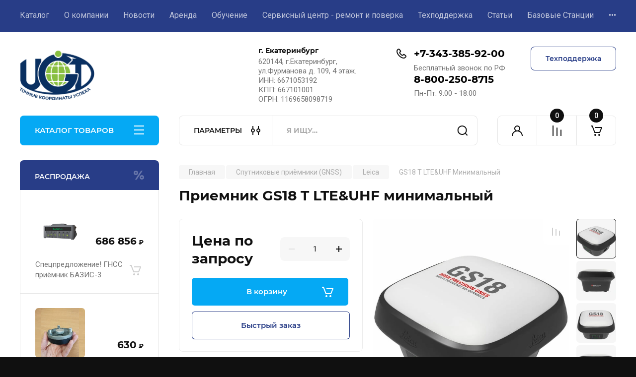

--- FILE ---
content_type: text/html; charset=utf-8
request_url: https://ugt-holding.ru/shop/product/gs18-t-lte-uhf-min
body_size: 34737
content:
<!doctype html>
<html lang="ru">

<link rel="stylesheet" href="/t/v1709/images/css/ors_privacy.scss.css">
<script src="/t/v1709/images/js/ors_privacy.js"></script>

<div class="cookies-warning cookies-block-js">
	<div class="cookies-warning__body">
		Этот сайт использует файлы cookie и метаданные. 
Продолжая просматривать его, вы соглашаетесь на использование нами файлов cookie и метаданных в соответствии 
с <a target="_blank" href="/politika-konfidencialnosti">Политикой в отношении обработки персональных данных</a>. <br>
		<div class="cookies-warning__close gr-button-5 cookies-close-js">
			Продолжить
		</div>
	</div>
</div><head>
<meta charset="utf-8">
<meta name="robots" content="all"/>
<title>Приемник GS18 T LTE&amp;UHF минимальный</title>
<meta name="description" content="Приемник GS18 T LTE&amp;UHF минимальный">
<meta name="keywords" content="GS18 T LTE&amp;UHF, приемник gs18, приемник Leica">
<meta name="SKYPE_TOOLBAR" content="SKYPE_TOOLBAR_PARSER_COMPATIBLE">
<meta name="viewport" content="width=device-width, initial-scale=1.0, maximum-scale=1.0, user-scalable=no">
<meta name="format-detection" content="telephone=no">
<meta http-equiv="x-rim-auto-match" content="none">


<!-- JQuery -->
<!--<script src="/g/libs/jquery/1.10.2/jquery.min.js" charset="utf-8"></script>-->
<script src="/g/libs/jquery/2.2.4/jquery-2.2.4.min.js" charset="utf-8"></script>
<!-- JQuery -->

		<link rel="stylesheet" href="/g/css/styles_articles_tpl.css">
<meta name="yandex-verification" content="5a1401c55d4ada3d" />
<meta name="google-site-verification" content="IlojG59Q1Jymd4duEQu7vNVAgmEddN6cGpqMfe2qAuE" />

            <!-- 46b9544ffa2e5e73c3c971fe2ede35a5 -->
            <script src='/shared/s3/js/lang/ru.js'></script>
            <script src='/shared/s3/js/common.min.js'></script>
        <link rel='stylesheet' type='text/css' href='/shared/s3/css/calendar.css' /><link rel="stylesheet" href="/g/libs/lightgallery-proxy-to-hs/lightgallery.proxy.to.hs.min.css" media="all" async>
<script src="/g/libs/lightgallery-proxy-to-hs/lightgallery.proxy.to.hs.stub.min.js"></script>
<script src="/g/libs/lightgallery-proxy-to-hs/lightgallery.proxy.to.hs.js" async></script>
<link rel="icon" href="/favicon.png" type="image/png">
	<link rel="apple-touch-icon" href="/thumb/2/LWXycLAsrYVHUeczKuvz_w/r/favicon.png">
	<link rel="apple-touch-icon" sizes="57x57" href="/thumb/2/cSiQoKjZkTMIo0ziQoXd3Q/57c57/favicon.png">
	<link rel="apple-touch-icon" sizes="60x60" href="/thumb/2/ADHYAP_QOPaTX7kCwZk1yQ/60c60/favicon.png">
	<link rel="apple-touch-icon" sizes="72x72" href="/thumb/2/NUeGOwT7ccqi0vKCk5c7CQ/72c72/favicon.png">
	<link rel="apple-touch-icon" sizes="76x76" href="/thumb/2/hXphuvuCGMlCNmPwtBK8JQ/76c76/favicon.png">
	<link rel="apple-touch-icon" sizes="114x114" href="/thumb/2/eu_DCr8HaH-4Fl9Q5T1Yug/114c114/favicon.png">
	<link rel="apple-touch-icon" sizes="120x120" href="/thumb/2/3MmgBXK7FEpfGfzqoDIQig/120c120/favicon.png">
	<link rel="apple-touch-icon" sizes="144x144" href="/thumb/2/j9LDtrtN_JRbLahuwp6tEA/144c144/favicon.png">
	<link rel="apple-touch-icon" sizes="152x152" href="/thumb/2/hJpSN6oEQd3e9064W7B_Jg/152c152/favicon.png">
	<link rel="apple-touch-icon" sizes="180x180" href="/thumb/2/f_vyPxiafrQ-f6zkloMaLQ/180c180/favicon.png">
	
	<meta name="msapplication-TileImage" content="/thumb/2/bmMZwZpxmRExzY98ed18Wg/c/favicon.png">
	<meta name="msapplication-square70x70logo" content="/thumb/2/u4ZCgXlIt0M0m6gZuZtRyQ/70c70/favicon.png">
	<meta name="msapplication-square150x150logo" content="/thumb/2/foNNC3kvbPYBac4AKEENng/150c150/favicon.png">
	<meta name="msapplication-wide310x150logo" content="/thumb/2/4xXaTyEaqfQGm4mLgRUUfg/310c150/favicon.png">
	<meta name="msapplication-square310x310logo" content="/thumb/2/rmdEXcb0zBLSx3J7TTuAiw/310c310/favicon.png">

<!--s3_require-->
<link rel="stylesheet" href="/g/basestyle/1.0.1/user/user.css" type="text/css"/>
<link rel="stylesheet" href="/g/basestyle/1.0.1/user/user.blue.css" type="text/css"/>
<script type="text/javascript" src="/g/basestyle/1.0.1/user/user.js" async></script>
<!--/s3_require-->

<!--s3_goal-->
<script src="/g/s3/goal/1.0.0/s3.goal.js"></script>
<script>new s3.Goal({map:{"422506":{"goal_id":"422506","object_id":"19639705","event":"submit","system":"metrika","label":"support","code":"anketa"}}, goals: [], ecommerce:[{"ecommerce":{"detail":{"products":[{"id":"1049368306","name":"GS18 T LTE&UHF Минимальный","price":0,"brand":"Leica","category":"Leica"}]}}}]});</script>
<!--/s3_goal-->
				
		
		
		
			<link rel="stylesheet" type="text/css" href="/g/shop2v2/default/css/theme.less.css">		
			<script type="text/javascript" src="/g/printme.js"></script>
		<script type="text/javascript" src="/g/shop2v2/default/js/tpl.js"></script>
		<script type="text/javascript" src="/g/shop2v2/default/js/baron.min.js"></script>
		
			<script type="text/javascript" src="/g/shop2v2/default/js/shop2.2.js"></script>
		
	<script type="text/javascript">shop2.init({"productRefs": {"819884306":{"prinimaemye_signaly":{"5984209":["1049368306"]},"kolichestvo_kanalov":{"555":["1049368306"]},"tip_antenny":{"5986009":["1049368306"]},"vremya_raboty_530":{"8":["1049368306"]},"material_korpusa":{"5986809":["1049368306"]},"ves_86":{"3.50":["1049368306"]},"tochnost_pri_rtk":{"8 \u043c\u043c + 0,5 \u043c\u043c\/\u043a\u043c":["1049368306"]},"zapis_syryh_dannyh":{"20":["1049368306"]},"ob_em_pamyati":{"8":["1049368306"]},"rabochaya_temperatura":{"\u201340\u00b0C \u0434\u043e +65\u00b0C":["1049368306"]},"razmery":{"173\u0445173\u0445108 \u043c\u043c":["1049368306"]},"pylevlagozaschita":{"68":["1049368306"]},"rezhim_rtk":{"5987209":["1049368306"]}}},"apiHash": {"getPromoProducts":"d787732a536a82930597ce507049127e","getSearchMatches":"33364a75f7b69eca2921679668112e14","getFolderCustomFields":"dd65fd84b4b9e05b914a25ee22674394","getProductListItem":"69fddb285b1677f668a1f36e822c941f","cartAddItem":"01b4ebffa20f0409345224314e3b257d","cartRemoveItem":"f25c570d20c9b4d906173dcb01667861","cartUpdate":"988319fc80273e7017529a04f7086c45","cartRemoveCoupon":"99e124a654496e6a3454506a1f8a5cc9","cartAddCoupon":"27ba8a56f1924b698c3ee657b743ad13","deliveryCalc":"02e49f94c86e318674b48c1c5fe358bc","printOrder":"2b6b5c9f261b25628087e6eb856eee10","cancelOrder":"1f04bd99d49355ab674af8c55ba22b98","cancelOrderNotify":"0df3c5d1ba2623b11717a7937373dc83","repeatOrder":"3614548e4d4144fb28ca193acfddcbad","paymentMethods":"c81b401dcc2821fe24e3bf434937d7e2","compare":"aaf70dcda7afc2712651eccf3b4ef21a"},"hash": null,"verId": 694090,"mode": "product","step": "","uri": "/shop","IMAGES_DIR": "/d/","my": {"buy_alias":"\u0412 \u043a\u043e\u0440\u0437\u0438\u043d\u0443","buy_mod":true,"buy_kind":true,"on_shop2_btn":true,"gr_auth_placeholder":true,"gr_show_collcetions_amount":true,"gr_kinds_slider":true,"gr_cart_titles":true,"gr_filter_remodal_res":"1260","gr_sorting_no_filter":true,"gr_filter_remodal":true,"gr_filter_range_slider":false,"gr_search_range_slider":false,"gr_add_to_compare_text":"\u041a \u0441\u0440\u0430\u0432\u043d\u0435\u043d\u0438\u044e","gr_to_compare_text":"\u0421\u0440\u0430\u0432\u043d\u0438\u0442\u044c","gr_search_form_title":"\u041f\u041e\u0418\u0421\u041a \u041f\u041e \u041f\u0410\u0420\u0410\u041c\u0415\u0422\u0420\u0410\u041c","gr_vendor_in_thumbs":true,"gr_show_titles":true,"gr_show_options_text":"\u0412\u0441\u0435 \u043f\u0430\u0440\u0430\u043c\u0435\u0442\u0440\u044b","gr_pagelist_only_icons":true,"gr_filter_title_text":"\u0424\u0418\u041b\u042c\u0422\u0420","gr_filter_btn_text":"\u0424\u0418\u041b\u042c\u0422\u0420","gr_filter_reset_text":"\u041e\u0447\u0438\u0441\u0442\u0438\u0442\u044c","gr_card_slider_class":" vertical","gr_product_one_click":"\u0411\u044b\u0441\u0442\u0440\u044b\u0439 \u0437\u0430\u043a\u0430\u0437","gr_options_more_btn":"\u0412\u0441\u0435 \u043f\u0430\u0440\u0430\u043c\u0435\u0442\u0440\u044b","gr_cart_auth_remodal":true,"gr_cart_show_options_text":"\u041f\u043e\u043a\u0430\u0437\u0430\u0442\u044c \u043f\u0430\u0440\u0430\u043c\u0435\u0442\u0440\u044b","gr_cart_clear_btn_class":"clear_btn","gr_cart_back_btn":"\u041a \u043f\u043e\u043a\u0443\u043f\u043a\u0430\u043c","gr_cart_total_title":"\u0420\u0430\u0441\u0447\u0435\u0442","gr_cart_autoriz_btn_class":"cart_buy_rem","gr_cart_regist_btn_class":"cart_regist_btn","gr_coupon_placeholder":"\u041a\u0443\u043f\u043e\u043d","fold_btn_tit":"\u041a\u0410\u0422\u0410\u041b\u041e\u0413 \u0422\u041e\u0412\u0410\u0420\u041e\u0412","fold_mobile_title":"\u041a\u0410\u0422\u0410\u041b\u041e\u0413","search_btn_tit":"\u041f\u0410\u0420\u0410\u041c\u0415\u0422\u0420\u042b","search_form_btn":"\u041d\u0430\u0439\u0442\u0438","gr_show_nav_btns":true,"gr_hide_no_amount_rating":true,"price_fa_rouble":true,"gr_filter_placeholders":true,"gr_filter_only_field_title":true,"gr_comments_only_field_placeholder":true,"gr_coupon_used_text":"\u0418\u0441\u043f\u043e\u043b\u044c\u0437\u043e\u0432\u0430\u043d\u043d\u044b\u0439","gr_pluso_title":"\u041f\u043e\u0434\u0435\u043b\u0438\u0442\u044c\u0441\u044f","gr_cart_preview_version":"2.2.110-electrical-goods-cart-preview","gr_filter_version":"global:shop2.2.110-auto-accessories-adaptive-store-filter.tpl","gr_cart_page_version":"global:shop2.2.110-electrical-goods-cart.tpl","gr_product_template_name":"shop2.2.110-auto-accessories-adaptive-store-product-list-thumbs.tpl","gr_product_page_version":"global:shop2.2.110-electrical-goods-product.tpl","gr_collections_item":"global:shop2.2.110-auto-accessories-adaptive-store-product-item-collections.tpl","min_count_in_select":15,"gr_slider_new_style":true,"gr_buy_btn_data_url":true,"gr_product_quick_view":true,"gr_turn_zoom_image":true,"gr_shop_modules_new_style":true,"gr_pagelist_lazy_load_normal":true,"lazy_load_subpages":true,"gr_shop2_msg":true,"gr_additional_cart_preview_new_template":true,"gr_filter_max_count":10,"gr_cart_amount_new":true,"gr_compare_page_version":"global:shop2.2.110-electrical-goods-compare.tpl","gr_img_lazyload":true,"gr_optimized":false,"fix_fixedPanel_ios":true,"gr_product_show_btns":true,"gr_show_item_params":true,"gr_image_object":true},"shop2_cart_order_payments": 3,"cf_margin_price_enabled": 0,"maps_yandex_key":"","maps_google_key":""});</script>
<style type="text/css">.product-item-thumb {width: 350px;}.product-item-thumb .product-image, .product-item-simple .product-image {height: 350px;width: 350px;}.product-item-thumb .product-amount .amount-title {width: 254px;}.product-item-thumb .product-price {width: 300px;}.shop2-product .product-side-l {width: 200px;}.shop2-product .product-image {height: 190px;width: 200px;}.shop2-product .product-thumbnails li {width: 56px;height: 56px;}</style>
	
	<!-- Custom styles -->
	<link rel="stylesheet" href="/g/libs/jqueryui/datepicker-and-slider/css/jquery-ui.css">
	<link rel="stylesheet" href="/g/libs/lightgallery/v1.2.19/lightgallery.css">
	<link rel="stylesheet" href="/g/libs/remodal/css/remodal.css">
	<link rel="stylesheet" href="/g/libs/remodal/css/remodal-default-theme.css">
	<link rel="stylesheet" href="/g/libs/waslide/css/waslide.css">
	<link rel="stylesheet" href="/g/libs/jquery-popover/0.0.4/jquery.popover.css">
	<link rel="stylesheet" href="/g/libs/tiny-slider/2.9.2/css/animate.min.css">
	<link rel="stylesheet" href="/g/libs/tiny-slider/2.9.2/css/tiny-slider.min.css">
	<!-- Custom styles -->
	
	<!-- Custom js -->
	<script src="/g/libs/headeroom/0.12.0/headroom.js" charset="utf-8"></script>	<script src="/g/libs/jquery-responsive-tabs/1.6.3/jquery.responsiveTabs.min.js" charset="utf-8"></script>
	<script src="/g/libs/jquery-match-height/0.7.2/jquery.matchHeight.min.js" charset="utf-8"></script>
	<script src="/g/libs/jqueryui/datepicker-and-slider/js/jquery-ui.min.js" charset="utf-8"></script>
	<script src="/g/libs/jqueryui/touch_punch/jquery.ui.touch_punch.min.js" charset="utf-8"></script>
	
	<script src="/g/libs/owl-carousel/2.3.4/owl.carousel.min.js" charset="utf-8"></script>
	
			<script src="/g/libs/flexmenu/1.4.2/flexmenu.min.modern.js" charset="utf-8"></script>
		
	<script src="/g/libs/lightgallery/v1.2.19/lightgallery.js" charset="utf-8"></script>
	<script src="/g/libs/jquery-slick/1.6.0/slick.min.js" charset="utf-8"></script>
	<script src="/g/libs/remodal/js/remodal.js" charset="utf-8"></script>
	<script src="/g/libs/waslide/js/animit.js"></script>
	<script src="/g/libs/waslide/js/waslide.js"></script>
	
	<script src="/g/templates/shop2/widgets/js/timer.js" charset="utf-8"></script>
	
	<script src="/g/libs/jquery-popover/0.0.4/jquery.popover.js"></script>
	<script src="/g/libs/tiny-slider/2.9.2/js/tiny-slider.helper.ie8.min.js"></script>
	<script src="/g/libs/tiny-slider/2.9.2/js/tiny-slider.min.js"></script>
	<script src="/g/libs/vanilla-lazyload/17.1.0/lazyload.min.js"></script>	<!-- Custom js -->
	
	<!-- Site js -->
	<script src="/g/s3/misc/form/shop-form/shop-form-minimal.js" charset="utf-8"></script>
	<script src="/g/templates/shop2/2.110.2/electrical-goods/js/plugins.js" charset="utf-8"></script>











<!-- Site js -->

<!-- Theme styles -->

		
				    <link rel="stylesheet" href="/g/templates/shop2/2.110.2/electrical-goods/themes/theme11/theme.scss.css">
			
<!-- Theme styles -->

	<!-- Main js -->
			<script src="/t/v1709/images/js/shop_main.js" charset="utf-8"></script>		<!-- Main js -->

	
<link rel="stylesheet" href="/g/templates/shop2/2.110.2/electrical-goods/css/global_styles.css">



</head><body class="site gr_shop2_msg">
			
			<style>
				.quick-view-trigger {display: none !important;}
			</style>
		
		
		
	   
   <div class="site_wrap">
	   <div class="mobile_panel_wrap">
	      <div class="mobile__panel">
	         <a class="close-button"><span>&nbsp;</span></a>
	         <div class="mobile_panel_inner">
	            <div class="mobile_menu_prev">
	               <div class="btn_next_menu"><span>МЕНЮ</span></div>
	                <div class="shared_mob_title">КАТАЛОГ</div>
	                <nav class="mobile_shared_wrap">                    
	                </nav>
	
	            </div>
	            <div class="mobile_menu_next">
	               <div class="btn_prev_menu"><span>Назад</span></div>
	               
	            </div>
	         </div>
	      </div>
	   </div>

	   <div class="site__wrapper">
	   	
	   			   	
	      <div class="top-menu">
	         <nav class="top-menu__inner block_padding">            
	            <ul class="top-menu__items"><li class="opened active"><a href="/" >Каталог</a></li><li><a href="/o-kompanii" >О компании</a></li><li><a href="/novosti" >Новости</a></li><li><a href="/arenda" >Аренда</a></li><li><a href="/obuchenie" >Обучение</a></li><li><a href="/service" >Сервисный центр - ремонт и поверка</a></li><li><a href="/support" >Техподдержка</a></li><li><a href="/stati" >Статьи</a></li><li class="has-child"><a href="/reference_stations_ugt-holding" >Базовые Станции</a><ul class="level-2"><li><a href="https://ugt-holding.ru/reference_stations_statika_ugt-holding"  target="_blank">Сеть базовых станций UGTNET</a></li><li><a href="https://svtp.prin.ru/prinnet-map/"  target="_blank">Сеть базовых станций PrinNet</a></li></ul></li><li><a href="/tg-chat-javad" >Написать в Telegram-чат</a></li><li><a href="/zakazat-demo-pokaz"  target="_blank">Заказать демо-показ</a></li></ul>            
	         </nav>
	      </div>
	      <div class="site__inner">
	         <header class="site-header block_padding">
	            <div class="company-info">
	            		            									<a class="company-info__logo_pic no_margins" href="https://ugt-holding.ru">
								<img style="max-width: 150px" src="/thumb/2/oY8FcY3lvWqyazNSMPETHA/150c100/d/ugt_logo_web_2.png" alt="">
							</a>
																	            </div>
	            <div class="head-contacts">
	               <div class="head-contacts__inner">
	                  <div class="head-contacts__address">
	                  		                     <div class="head-contacts__title">г. Екатеринбург</div>
	                     	                     	                     <div class="head-contacts__body">620144, г.Екатеринбург, ул.Фурманова д. 109, 4 этаж.<br />
ИНН: 6671053192<br />
КПП: 667101001<br />
ОГРН: 1169658098719</div>
	                     	                  </div>
	                  
	                  	                  <div class="head-contacts__phones">
	                     <div class="head-contacts__phones-inner">
	                        <div class="div-block">
	                        		                        	<div>
	                        		<span class="phone-num__title"></span>
	                        		<a href="tel:+7-343-385-92-00" class="link">+7-343-385-92-00</a>
                        		</div> 
	                        		                        	<div>
	                        		<span class="phone-num__title">Бесплатный звонок по РФ</span>
	                        		<a href="tel:8-800-250-8715" class="link">8-800-250-8715</a>
                        		</div> 
	                        		                        </div>
	                        	                        <div class="head-contacts__phone-time">Пн-Пт: 9:00 - 18:00</div>
	                        	                     </div>
	                  </div>
	                  	               </div>
	               	               <div class="head-conracts__recall"><span data-remodal-target="form_top_popap" class="head-conracts__recall-btn w-button">Техподдержка</span></div>
	               	            </div>
	         </header>
	         <div class="shop-modules block_padding shop_modules_new_style">
	            <div class="shop-modules__inner">
	               <div class="shop-modules__folders active">
	                  <div class="shop-modules__folders-title">КАТАЛОГ ТОВАРОВ</div>
	                  <div class="shop-modules__folder-icon"></div>
	               </div>
	               <div class="shop-modules__folders_mobile">
	                  <div class="shop-modules__folder-icon"></div>
	               </div>
	                <div class="shop-modules__search">
	                    <div data-remodal-target="search_popap" class="shop-modules__search-popup w-button">ПАРАМЕТРЫ</div>
	                     <nav class="search_catalog_top">
	                     	
	                     								    <form action="/shop/search" enctype="multipart/form-data" method="get" class="shop-modules__search-form w-form">
		                     	    <input type="text" id="s[name]" name="search_text" placeholder="Я ищу…" class="shop-modules__search-input w-input">
		                     	    <button class="shop-modules__search-btn w-button">Найти</button>
		                       <re-captcha data-captcha="recaptcha"
     data-name="captcha"
     data-sitekey="6LddAuIZAAAAAAuuCT_s37EF11beyoreUVbJlVZM"
     data-lang="ru"
     data-rsize="invisible"
     data-type="image"
     data-theme="light"></re-captcha></form>   
							                   
					    </nav>
	
	                </div>
	               <div class="mobile-contacts" data-remodal-target="contact_popap">&nbsp;</div>
	               <div class="mobile-search" data-remodal-target="search_popap">&nbsp;</div>
	               
	               <div class="shop-modules__cabinet" data-remodal-target="login_popap">&nbsp;</div>
	               
	               					<div class="compare-block">
						<a href="/shop/compare" class="compare-block__link" target="_blank">&nbsp;</a>
						<div class="compare-block__amount">0</div>
					</div>
	               	               
	               
	               					
																	
													<div class="gr-cart-preview">
								  
	    	    	    
	    <div id="shop2-cart-preview">
	      <a href="/shop/cart" class=" pointer_events_none">
	        <span class="gr-cart-total-amount shop-modules__cart-amount">0</span>
	        <span class="gr-cart-total-sum">0 <span>руб.</span></span>
	      </a>
	    </div><!-- Cart Preview -->
    
								</div>
							 
											
						                
	            </div>
	         </div>
	         <div class="site-content content_shop_pages">
	            <div class="site-content__inner ">
	            	
	            	<div class="site-content__inner_2 block_padding">
	              
	               <div class="site-content__left">
	               	
	               	
	               						    <nav class=" folders-nav  ">
					        <ul class=" folders_menu">
					            					                					            					                					                    					
					                    					                        <li class="cat-item firstlevel has sublevel">
												<a href="/shop/folder/resheniya-dlya-slozhnyh-uslovij" class="hasArrow ">
													
						                        							                        						                                						                        		<span class="cat-item__title  padding">Решения для сложных условий</span>
					                        		
					                        	</a>
					                    					                    																									                					            					                					                    					                        					                            <ul>
					                            	<li class="parentItem"><a href="/shop/folder/resheniya-dlya-slozhnyh-uslovij"><span>Решения для сложных условий</span></a></li>
					                        					                    					
					                    					                        <li class=""> 
					                        	<a href="/shop/folder/anti-jamming-antenny">Anti-Jamming антенны</a>
					                    					                    																									                					            					                					                    					                        					                            </li>
					                            					                        					                    					
					                    					                        <li class=""> 
					                        	<a href="/shop/folder/gnss-priemniki-s-funkciej-anti-jamming">ГНСС-приемники с функцией Anti-Jamming</a>
					                    					                    																									                					            					                					                    					                        					                            </li>
					                            					                        					                    					
					                    					                        <li class=""> 
					                        	<a href="/shop/folder/integraciya-gnss-ins">Интеграция ГНСС+INS</a>
					                    					                    																									                					            					                					                    					                        					                            </li>
					                            					                        					                    					
					                    					                        <li class=""> 
					                        	<a href="/shop/folder/po-dlya-monitoringa-i-vizualizacii">ПО для мониторинга и визуализации</a>
					                    					                    																									                					            					                					                    					                        					                            </li>
					                            					                                </ul>
					                                </li>
					                            					                        					                    					
					                    					                        <li class="cat-item firstlevel has sublevel">
												<a href="/shop/folder/6723209" class="hasArrow ">
													
						                        							                        						                                						                        		<span class="cat-item__title  padding">Спутниковые приёмники (GNSS)</span>
					                        		
					                        	</a>
					                    					                    																									                					            					                					                    					                        					                            <ul>
					                            	<li class="parentItem"><a href="/shop/folder/6723209"><span>Спутниковые приёмники (GNSS)</span></a></li>
					                        					                    					
					                    					                        <li class=""> 
					                        	<a href="/shop/folder/javad">Javad</a>
					                    					                    																									                					            					                					                    					                        					                            </li>
					                            					                        					                    					
					                    					                        <li class=" has sublevel"> 
					                        	<a class="hasArrow" href="/leica-gnss">Leica</a>
					                    					                    																									                					            					                					                    					                        					                            </li>
					                            					                        					                    					
					                    					                        <li class=""> 
					                        	<a href="/shop/folder/prin-gnss">ПРИН</a>
					                    					                    																									                					            					                					                    					                        					                            </li>
					                            					                        					                    					
					                    					                        <li class=""> 
					                        	<a href="/shop/folder/efix">EFIX</a>
					                    					                    																									                					            					                					                    					                        					                            </li>
					                            					                        					                    					
					                    					                        <li class=""> 
					                        	<a href="/shop/folder/eomz">ЭОМЗ</a>
					                    					                    																									                					            					                					                    					                        					                            </li>
					                            					                                </ul>
					                                </li>
					                            					                        					                    					
					                    					                        <li class="cat-item firstlevel has sublevel">
												<a href="/shop/folder/kontrollery" class="hasArrow ">
													
						                        							                        						                                						                        		<span class="cat-item__title  padding">Контроллеры</span>
					                        		
					                        	</a>
					                    					                    																									                					            					                					                    					                        					                            <ul>
					                            	<li class="parentItem"><a href="/shop/folder/kontrollery"><span>Контроллеры</span></a></li>
					                        					                    					
					                    					                        <li class=""> 
					                        	<a href="/shop/folder/prin">ПРИН</a>
					                    					                    																									                					            					                					                    					                        					                            </li>
					                            					                        					                    					
					                    					                        <li class=""> 
					                        	<a href="/shop/folder/leica-2">Leica</a>
					                    					                    																									                					            					                					                    					                        					                            </li>
					                            					                                </ul>
					                                </li>
					                            					                        					                    					
					                    					                        <li class="cat-item firstlevel">
												<a href="/shop/folder/navigacionnye-platy-oem" class="hasArrow ">
													
						                        							                        						                                						                        		<span class="cat-item__title  padding">Навигационные платы ОЕМ</span>
					                        		
					                        	</a>
					                    					                    																									                					            					                					                    					                        					                            </li>
					                            					                        					                    					
					                    					                        <li class="cat-item firstlevel has sublevel">
												<a href="/shop/folder/modemy" class="hasArrow ">
													
						                        							                        						                                						                        		<span class="cat-item__title  padding">Модемы</span>
					                        		
					                        	</a>
					                    					                    																									                					            					                					                    					                        					                            <ul>
					                            	<li class="parentItem"><a href="/shop/folder/modemy"><span>Модемы</span></a></li>
					                        					                    					
					                    					                        <li class=""> 
					                        	<a href="/shop/folder/prin-1">ПРИН</a>
					                    					                    																									                					            					                					                    					                        					                            </li>
					                            					                                </ul>
					                                </li>
					                            					                        					                    					
					                    					                        <li class="cat-item firstlevel has sublevel">
												<a href="/shop/folder/lazernye-skanery" class="hasArrow ">
													
						                        							                        						                                						                        		<span class="cat-item__title  padding">Лазерные сканеры</span>
					                        		
					                        	</a>
					                    					                    																									                					            					                					                    					                        					                            <ul>
					                            	<li class="parentItem"><a href="/shop/folder/lazernye-skanery"><span>Лазерные сканеры</span></a></li>
					                        					                    					
					                    					                        <li class=" has sublevel"> 
					                        	<a class="hasArrow" href="/shop/folder/leica-1">Leica</a>
					                    					                    																									                					            					                					                    					                        					                            <ul>
					                            	<li class="parentItem"><a href="/shop/folder/leica-1"><span>Leica</span></a></li>
					                        					                    					
					                    					                        <li class=""> 
					                        	<a href="/shop/folder/mobilnye-lazernye-skanery">Мобильные лазерные сканеры</a>
					                    					                    																									                					            					                					                    					                        					                            </li>
					                            					                        					                    					
					                    					                        <li class=""> 
					                        	<a href="/shop/folder/nazemnye-lazernye-skanery">Наземные лазерные сканеры</a>
					                    					                    																									                					            					                					                    					                        					                            </li>
					                            					                                </ul>
					                                </li>
					                            					                        					                    					
					                    					                        <li class=""> 
					                        	<a href="/shop/folder/topodrone-1">Topodrone</a>
					                    					                    																									                					            					                					                    					                        					                            </li>
					                            					                        					                    					
					                    					                        <li class=""> 
					                        	<a href="/shop/folder/chcnav">CHCNAV</a>
					                    					                    																									                					            					                					                    					                        					                            </li>
					                            					                        					                    					
					                    					                        <li class=""> 
					                        	<a href="/folder/288068307">SLAM сканеры</a>
					                    					                    																									                					            					                					                    					                        					                            </li>
					                            					                        					                    					
					                    					                        <li class=""> 
					                        	<a href="/shop/folder/faro">Faro</a>
					                    					                    																									                					            					                					                    					                        					                            </li>
					                            					                                </ul>
					                                </li>
					                            					                        					                    					
					                    					                        <li class="cat-item firstlevel">
												<a href="/shop/folder/agm" class="hasArrow ">
													
						                        							                        						                                						                        		<span class="cat-item__title  padding">Сканирующие системы АГМ</span>
					                        		
					                        	</a>
					                    					                    																									                					            					                					                    					                        					                            </li>
					                            					                        					                    					
					                    					                        <li class="cat-item firstlevel has sublevel">
												<a href="/shop/folder/lazernye-dalnomery" class="hasArrow ">
													
						                        							                        						                                						                        		<span class="cat-item__title  padding">Лазерные дальномеры</span>
					                        		
					                        	</a>
					                    					                    																									                					            					                					                    					                        					                            <ul>
					                            	<li class="parentItem"><a href="/shop/folder/lazernye-dalnomery"><span>Лазерные дальномеры</span></a></li>
					                        					                    					
					                    					                        <li class=""> 
					                        	<a href="/shop/folder/leica-4">Leica</a>
					                    					                    																									                					            					                					                    					                        					                            </li>
					                            					                        					                    					
					                    					                        <li class=""> 
					                        	<a href="/shop/folder/prin-4">ПРИН</a>
					                    					                    																									                					            					                					                    					                        					                            </li>
					                            					                                </ul>
					                                </li>
					                            					                        					                    					
					                    					                        <li class="cat-item firstlevel has sublevel">
												<a href="/shop/folder/taheometry" class="hasArrow ">
													
						                        							                        						                                						                        		<span class="cat-item__title  padding">Тахеометры</span>
					                        		
					                        	</a>
					                    					                    																									                					            					                					                    					                        					                            <ul>
					                            	<li class="parentItem"><a href="/shop/folder/taheometry"><span>Тахеометры</span></a></li>
					                        					                    					
					                    					                        <li class=""> 
					                        	<a href="/shop/folder/prin-3">ПРИН</a>
					                    					                    																									                					            					                					                    					                        					                            </li>
					                            					                        					                    					
					                    					                        <li class=" has sublevel"> 
					                        	<a class="hasArrow" href="/shop/folder/leica">Leica</a>
					                    					                    																									                					            					                					                    					                        					                            <ul>
					                            	<li class="parentItem"><a href="/shop/folder/leica"><span>Leica</span></a></li>
					                        					                    					
					                    					                        <li class=" has sublevel"> 
					                        	<a class="hasArrow" href="/shop/folder/mehanicheskie-taheometry">Механические тахеометры</a>
					                    					                    																									                					            					                					                    					                        					                            </li>
					                            					                        					                    					
					                    					                        <li class=" has sublevel"> 
					                        	<a class="hasArrow" href="/shop/folder/robotizirovannye-taheometry">Роботизированные тахеометры</a>
					                    					                    																									                					            					                					                    					                        					                            </li>
					                            					                                </ul>
					                                </li>
					                            					                                </ul>
					                                </li>
					                            					                        					                    					
					                    					                        <li class="cat-item firstlevel has sublevel">
												<a href="/shop/folder/niveliry" class="hasArrow ">
													
						                        							                        						                                						                        		<span class="cat-item__title  padding">Нивелиры</span>
					                        		
					                        	</a>
					                    					                    																									                					            					                					                    					                        					                            <ul>
					                            	<li class="parentItem"><a href="/shop/folder/niveliry"><span>Нивелиры</span></a></li>
					                        					                    					
					                    					                        <li class=" has sublevel"> 
					                        	<a class="hasArrow" href="/shop/folder/leica-3">Leica</a>
					                    					                    																									                					            					                					                    					                        					                            <ul>
					                            	<li class="parentItem"><a href="/shop/folder/leica-3"><span>Leica</span></a></li>
					                        					                    					
					                    					                        <li class=""> 
					                        	<a href="/shop/folder/opticheskie-niveliry">Оптические нивелиры</a>
					                    					                    																									                					            					                					                    					                        					                            </li>
					                            					                        					                    					
					                    					                        <li class=" has sublevel"> 
					                        	<a class="hasArrow" href="/shop/folder/cifrovye-niveliry">Цифровые нивелиры</a>
					                    					                    																									                					            					                					                    					                        					                            </li>
					                            					                                </ul>
					                                </li>
					                            					                        					                    					
					                    					                        <li class=""> 
					                        	<a href="/shop/folder/foif">Foif</a>
					                    					                    																									                					            					                					                    					                        					                            </li>
					                            					                                </ul>
					                                </li>
					                            					                        					                    					
					                    					                        <li class="cat-item firstlevel has sublevel">
												<a href="/shop/folder/trassopoiskovoe-oborudovanie" class="hasArrow ">
													
						                        							                        						                                						                        		<span class="cat-item__title  padding">Трассопоисковое оборудование</span>
					                        		
					                        	</a>
					                    					                    																									                					            					                					                    					                        					                            <ul>
					                            	<li class="parentItem"><a href="/shop/folder/trassopoiskovoe-oborudovanie"><span>Трассопоисковое оборудование</span></a></li>
					                        					                    					
					                    					                        <li class=""> 
					                        	<a href="/shop/folder/trassoiskateli">Трассоискатели</a>
					                    					                    																									                					            					                					                    					                        					                            </li>
					                            					                        					                    					
					                    					                        <li class=""> 
					                        	<a href="/shop/folder/kabeleiskateli">Кабелеискатели</a>
					                    					                    																									                					            					                					                    					                        					                            </li>
					                            					                        					                    					
					                    					                        <li class=""> 
					                        	<a href="/shop/folder/termometry-i-zondy">Термометры и зонды</a>
					                    					                    																									                					            					                					                    					                        					                            </li>
					                            					                        					                    					
					                    					                        <li class=""> 
					                        	<a href="/shop/folder/techeiskateli">Течеискатели</a>
					                    					                    																									                					            					                					                    					                        					                            </li>
					                            					                                </ul>
					                                </li>
					                            					                        					                    					
					                    					                        <li class="cat-item firstlevel has sublevel">
												<a href="/shop/folder/bpla-1" class="hasArrow ">
													
						                        							                        						                                						                        		<span class="cat-item__title  padding">БАС (БПЛА)</span>
					                        		
					                        	</a>
					                    					                    																									                					            					                					                    					                        					                            <ul>
					                            	<li class="parentItem"><a href="/shop/folder/bpla-1"><span>БАС (БПЛА)</span></a></li>
					                        					                    					
					                    					                        <li class=""> 
					                        	<a href="/shop/folder/geoskan">Геоскан</a>
					                    					                    																									                					            					                					                    					                        					                            </li>
					                            					                        					                    					
					                    					                        <li class=" has sublevel"> 
					                        	<a class="hasArrow" href="/shop/folder/topodrone">Topodrone</a>
					                    					                    																									                					            					                					                    					                        					                            <ul>
					                            	<li class="parentItem"><a href="/shop/folder/topodrone"><span>Topodrone</span></a></li>
					                        					                    					
					                    					                        <li class=""> 
					                        	<a href="/folder/8039708">Геодезические комплекты</a>
					                    					                    																									                					            					                					                    					                        					                            </li>
					                            					                        					                    					
					                    					                        <li class=""> 
					                        	<a href="/folder/8040108">Камеры</a>
					                    					                    																									                					            					                					                    					                        					                            </li>
					                            					                                </ul>
					                                </li>
					                            					                        					                    					
					                    					                        <li class=""> 
					                        	<a href="/shop/folder/optiplane">Optiplane</a>
					                    					                    																									                					            					                					                    					                        					                            </li>
					                            					                                </ul>
					                                </li>
					                            					                        					                    					
					                    					                        <li class="cat-item firstlevel has sublevel">
												<a href="/shop/folder/bpva" class="hasArrow ">
													
						                        							                        						                                						                        		<span class="cat-item__title  padding">БПВА</span>
					                        		
					                        	</a>
					                    					                    																									                					            					                					                    					                        					                            <ul>
					                            	<li class="parentItem"><a href="/shop/folder/bpva"><span>БПВА</span></a></li>
					                        					                    					
					                    					                        <li class=""> 
					                        	<a href="/shop/folder/chc">CHC</a>
					                    					                    																									                					            					                					                    					                        					                            </li>
					                            					                        					                    					
					                    					                        <li class=""> 
					                        	<a href="/folder/308586107">Topodrone</a>
					                    					                    																									                					            					                					                    					                        					                            </li>
					                            					                                </ul>
					                                </li>
					                            					                        					                    					
					                    					                        <li class="cat-item firstlevel has sublevel">
												<a href="/used" class="hasArrow ">
													
						                        							                        						                                						                        		<span class="cat-item__title  padding">Оборудование с опытом</span>
					                        		
					                        	</a>
					                    					                    																									                					            					                					                    					                        					                            <ul>
					                            	<li class="parentItem"><a href="/used"><span>Оборудование с опытом</span></a></li>
					                        					                    					
					                    					                        <li class=""> 
					                        	<a href="/shop/folder/3486409">Нивелиры</a>
					                    					                    																									                					            					                					                    					                        					                            </li>
					                            					                        					                    					
					                    					                        <li class=""> 
					                        	<a href="/shop/folder/tpsused">Тахеометры</a>
					                    					                    																									                					            					                					                    					                        					                            </li>
					                            					                        					                    					
					                    					                        <li class=""> 
					                        	<a href="/shop/folder/gnssused">Спутниковые приемники и антенны</a>
					                    					                    																									                					            					                					                    					                        					                            </li>
					                            					                        					                    					
					                    					                        <li class=""> 
					                        	<a href="/shop/folder/lazernyye-skanery">Лазерные сканеры</a>
					                    					                    																									                					            					                					                    					                        					                            </li>
					                            					                        					                    					
					                    					                        <li class=""> 
					                        	<a href="/shop/folder/trassoiskateli-1">Трассоискатели</a>
					                    					                    																									                					            					                					                    					                        					                            </li>
					                            					                        					                    					
					                    					                        <li class=""> 
					                        	<a href="/shop/folder/bpla">БПЛА</a>
					                    					                    																									                					            					                					                    					                        					                            </li>
					                            					                                </ul>
					                                </li>
					                            					                        					                    					
					                    					                        <li class="cat-item firstlevel has sublevel">
												<a href="/shop/folder/dostup-k-seti-bazovyh-stancij" class="hasArrow ">
													
						                        							                        						                                						                        		<span class="cat-item__title  padding">Доступ к сети базовых станций</span>
					                        		
					                        	</a>
					                    					                    																									                					            					                					                    					                        					                            <ul>
					                            	<li class="parentItem"><a href="/shop/folder/dostup-k-seti-bazovyh-stancij"><span>Доступ к сети базовых станций</span></a></li>
					                        					                    					
					                    					                        <li class=""> 
					                        	<a href="/shop/folder/ugtnet">UGTNET</a>
					                    					                    																									                					            					                					                    					                        					                            </li>
					                            					                        					                    					
					                    					                        <li class=""> 
					                        	<a href="/shop/folder/prinnet">PrinNet</a>
					                    					                    																									                					            					                					                    					                        					                            </li>
					                            					                                </ul>
					                                </li>
					                            					                        					                    					
					                    					                        <li class="cat-item firstlevel has sublevel">
												<a href="/shop/folder/programmnoe-obespechenie" class="hasArrow ">
													
						                        							                        						                                						                        		<span class="cat-item__title  padding">Программное обеспечение</span>
					                        		
					                        	</a>
					                    					                    																									                					            					                					                    					                        					                            <ul>
					                            	<li class="parentItem"><a href="/shop/folder/programmnoe-obespechenie"><span>Программное обеспечение</span></a></li>
					                        					                    					
					                    					                        <li class=""> 
					                        	<a href="/shop/folder/javad-2">Javad</a>
					                    					                    																									                					            					                					                    					                        					                            </li>
					                            					                        					                    					
					                    					                        <li class=""> 
					                        	<a href="/shop/folder/prin-2">ПРИН</a>
					                    					                    																									                					            					                					                    					                        					                            </li>
					                            					                        					                    					
					                    					                        <li class=" has sublevel"> 
					                        	<a class="hasArrow" href="/shop/folder/leica-5">Leica</a>
					                    					                    																									                					            					                					                    					                        					                            <ul>
					                            	<li class="parentItem"><a href="/shop/folder/leica-5"><span>Leica</span></a></li>
					                        					                    					
					                    					                        <li class=" has sublevel"> 
					                        	<a class="hasArrow" href="/shop/folder/polevoe-po-leica-captivate">Полевое ПО Leica Captivate</a>
					                    					                    																									                					            					                					                    					                        					                            </li>
					                            					                        					                    					
					                    					                        <li class=""> 
					                        	<a href="/shop/folder/po-leica-infinity">ПО Leica Infinity</a>
					                    					                    																									                					            					                					                    					                        					                            </li>
					                            					                        					                    					
					                    					                        <li class=""> 
					                        	<a href="/shop/folder/po-leica-cyclone">ПО Leica Cyclone</a>
					                    					                    																									                					            					                					                    					                        					                            </li>
					                            					                                </ul>
					                                </li>
					                            					                        					                    					
					                    					                        <li class=""> 
					                        	<a href="/shop/folder/geofix">Geofix</a>
					                    					                    																									                					            					                					                    					                        					                            </li>
					                            					                                </ul>
					                                </li>
					                            					                        					                    					
					                    					                        <li class="cat-item firstlevel has sublevel">
												<a href="/shop/folder/uslugi" class="hasArrow ">
													
						                        							                        						                                						                        		<span class="cat-item__title  padding">Услуги</span>
					                        		
					                        	</a>
					                    					                    																									                					            					                					                    					                        					                            <ul>
					                            	<li class="parentItem"><a href="/shop/folder/uslugi"><span>Услуги</span></a></li>
					                        					                    					
					                    					                        <li class=""> 
					                        	<a href="/shop/folder/dopolnitelnye-uslugi">Дополнительные услуги</a>
					                    					                    																									                					            					                					                    					                        					                            </li>
					                            					                        					                    					
					                    					                        <li class=""> 
					                        	<a href="/shop/folder/obuchenie">Обучение</a>
					                    					                    																									                					            					                					                    					                        					                            </li>
					                            					                        					                    					
					                    					                        <li class=""> 
					                        	<a href="/shop/folder/arenda">Аренда</a>
					                    					                    																									                					            					                					                    					                        					                            </li>
					                            					                                </ul>
					                                </li>
					                            					                        					                    					
					                    					                        <li class="cat-item firstlevel has sublevel">
												<a href="/shop/folder/specpredlozheniya" class="hasArrow ">
													
						                        							                        						                                						                        		<span class="cat-item__title  padding">Спецпредложения</span>
					                        		
					                        	</a>
					                    					                    																									                					            					            </li>
					        	</ul>
					        					    </nav>
						               
	
	                	                   
					                      
	                	                 
	                		                		                	
		                <div class="action-product">
		                			                		<div class="action-product__title">ТОВАР ДНЯ</div>
		                								<div class="action-product__inner contain_img"></div>
						</div> 
												                  
	                  	                  
	                  						<div class="spec-main-lots">
							<div class="spec-main-lots__inner">
								<div class="spec-main-lots__title">РАСПРОДАЖА</div>
								<div class="spec-main-lots__wrap">
									<div class="spec-prod-list">
														        				
				        								        					    


<form method="post" action="/shop?mode=cart&amp;action=add" accept-charset="utf-8" class="shop2-product-item product-item">
    
    <input type="hidden" name="kind_id" value="1593748707" />
    <input type="hidden" name="product_id" value="1293846307" />
    <input type="hidden" name="meta" value="null" />

    <div class="product-item__top">
        
        <div class="product-item__image contain_img">
                            <a href="/shop/product/gnss-priyemnik-bazis-3" style="background-image: url(/thumb/2/5JSjt_QQ_mo9I-XWkPHDag/350r350/d/bazis3-1.png);">
                    <img src="/thumb/2/5JSjt_QQ_mo9I-XWkPHDag/350r350/d/bazis3-1.png" alt="Спецпредложение! ГНСС приёмник БАЗИС-3" title="Спецпредложение! ГНСС приёмник БАЗИС-3" />
                </a>
                    </div> 
    </div>


    <div class="product-item__bottom">
        <div class="product-item__bottom-left">


            <div class="product-item__heading">                
                	
	
	<div class="tpl-rating-block hide">Рейтинг:<div class="tpl-stars hide"><div class="tpl-rating" style="width: 0%;"></div></div>(0 голосов)</div>

	                <div class="product-item__name">
                    <a href="/shop/product/gnss-priyemnik-bazis-3">Спецпредложение! ГНСС приёмник БАЗИС-3</a>
                </div>
                
	
					
	
	
					<div class="shop2-product-article"><span>Артикул:</span> 855302</div>
	
	                                
            </div>
            
            
            <div class="product-item__params">
            	
            	            	                
                <div class="product-item__params-body">
                                            <div class="product-item__note">
                            Спецпредложение на демонстрационные образцы! В подарок идет брендированная легка и прочная сумка для приемника и доступ к сети БС UGTNET, а также Штатив алюминиевый с подъемником ET190 Geobox<br />
Сделан в России.<br />
874 канала, высокая точность и частота записи данных. <br />
ФГУП ВНИИФТРИ использует приёмник ГНСС БАЗИС-3<br />
в качестве эталонного приемника
                        </div>
                                        

 
	
		
					<div class="shop2-product-options">
			<div class="option-item even" data-option-type="int"><div class="option-title">Количество каналов</div><div class="option-body">555 </div></div><div class="option-item odd" data-option-type="int"><div class="option-title">Время работы </div><div class="option-body">8 ч</div></div><div class="option-item even" data-option-type="multiselect"><div class="option-title">Материал корпуса </div><div class="option-body">Пластиковый</div></div><div class="option-item odd" data-option-type="text"><div class="option-title">Точность при РТК </div><div class="option-body">8 мм + 0,5 мм/км </div></div><div class="option-item even" data-option-type="int"><div class="option-title">Запись сырых данных </div><div class="option-body">20 Hz</div></div><div class="option-item odd" data-option-type="int"><div class="option-title">Объем памяти</div><div class="option-body">8 Гб</div></div><div class="option-item even" data-option-type="text"><div class="option-title">Рабочая температура</div><div class="option-body">–40°C до +65°C </div></div><div class="option-item odd type-select" data-option-type="select"><div class="option-title">Режим RTK</div><div class="option-body">База и ровер</div></div>
		</div>
					<div class="options-more">
	            <span data-text="Все параметры">Все параметры</span>
	        </div>
        	
                </div>
                <div class="product-item__params-inner">
                                            <div class="options-btn">
                            <span data-text="Все параметры">Все параметры</span>
                        </div>
                                    </div>
            </div>            
                        <div class="product-item__disc_panel">               

                                    <div class="product-flags">
                        <div class="product-flags__left">
                                                        <div class="product-flags__item spec_item"><span>Sale</span></div>                                                    </div>
                        <div class="product-flags__right">
                                                                                                                                                                                                                                        <div class="product-flags__item custom_item">
                                            <span style="border-color: ; color: ;"></span>
                                        </div>
                                                                                                                        </div>
                    </div>
                
                                    
                
            </div>
                    </div>


        <div class="product-item__bottom-right">
            
            <div class="product-item__buttons">
            	
                                    <div class="product-price">
                        	
                        	<div class="price-current">
		<strong>686&nbsp;856</strong>
		<span class="fa fa-rouble">₽</span>	</div>
                    </div>
                                                    
				
	<div class="product-amount">
					<div class="amount-title">Количество:</div>
							<div class="shop2-product-amount">
				<button type="button" class="amount-minus">&#8722;</button><input type="text" name="amount" data-kind="1049368306"  data-min="1" data-multiplicity="" maxlength="4" value="1" /><button type="button" class="amount-plus">&#43;</button>
			</div>
						</div>
                  
                
                    
			<div class="product-compare">
			<label class="compare_plus gr-button-3">
				<input type="checkbox" value="1049368306"/>
				К сравнению
			</label>
					</div>
		
                    
                    
                    
			<button class="shop-product-btn type-2 buy" type="submit" data-url="/shop/product/gs18-t-lte-uhf-min">
			<span>В корзину</span>
		</button>
	
<input type="hidden" value="GS18 T LTE&amp;UHF Минимальный" name="product_name" />
<input type="hidden" value="https:///shop/product/gs18-t-lte-uhf-min" name="product_link" />                            </div>
            
            
        </div>
        
    </div>
    
<re-captcha data-captcha="recaptcha"
     data-name="captcha"
     data-sitekey="6LddAuIZAAAAAAuuCT_s37EF11beyoreUVbJlVZM"
     data-lang="ru"
     data-rsize="invisible"
     data-type="image"
     data-theme="light"></re-captcha></form>


				        								        								        				
				        								        					    


<form method="post" action="/shop?mode=cart&amp;action=add" accept-charset="utf-8" class="shop2-product-item product-item">
    
    <input type="hidden" name="kind_id" value="3802723509" />
    <input type="hidden" name="product_id" value="3203304309" />
    <input type="hidden" name="meta" value="null" />

    <div class="product-item__top">
        
        <div class="product-item__image contain_img">
                            <a href="/shop/product/adapter-tregera-tl14-korotkij-gps-analog-al-1" style="background-image: url(/thumb/2/CVn3av47-YuguadoTy1wZQ/350r350/d/1739177719944.jpg);">
                    <img src="/thumb/2/CVn3av47-YuguadoTy1wZQ/350r350/d/1739177719944.jpg" alt="Адаптер трегера TL14 короткий GPS (аналог AL-1)" title="Адаптер трегера TL14 короткий GPS (аналог AL-1)" />
                </a>
                    </div> 
    </div>


    <div class="product-item__bottom">
        <div class="product-item__bottom-left">


            <div class="product-item__heading">                
                	
	
	<div class="tpl-rating-block hide">Рейтинг:<div class="tpl-stars hide"><div class="tpl-rating" style="width: 0%;"></div></div>(0 голосов)</div>

	                <div class="product-item__name">
                    <a href="/shop/product/adapter-tregera-tl14-korotkij-gps-analog-al-1">Адаптер трегера TL14 короткий GPS (аналог AL-1)</a>
                </div>
                
	
					
	
	
					<div class="shop2-product-article"><span>Артикул:</span> 855302</div>
	
	                                
            </div>
            
            
            <div class="product-item__params">
            	
            	            	                
                <div class="product-item__params-body">
                                            <div class="product-item__note">
                            TL14 Адаптер трегера без оптического центрира, крепление резьба 5/8&quot; x 11 мм, применяется при установке GNSS-антенн и другого геодезического оборудования, имеется поворотный механизм
                        </div>
                                        

 
	
		
					<div class="shop2-product-options">
			<div class="option-item even" data-option-type="int"><div class="option-title">Количество каналов</div><div class="option-body">555 </div></div><div class="option-item odd" data-option-type="int"><div class="option-title">Время работы </div><div class="option-body">8 ч</div></div><div class="option-item even" data-option-type="multiselect"><div class="option-title">Материал корпуса </div><div class="option-body">Пластиковый</div></div><div class="option-item odd" data-option-type="text"><div class="option-title">Точность при РТК </div><div class="option-body">8 мм + 0,5 мм/км </div></div><div class="option-item even" data-option-type="int"><div class="option-title">Запись сырых данных </div><div class="option-body">20 Hz</div></div><div class="option-item odd" data-option-type="int"><div class="option-title">Объем памяти</div><div class="option-body">8 Гб</div></div><div class="option-item even" data-option-type="text"><div class="option-title">Рабочая температура</div><div class="option-body">–40°C до +65°C </div></div><div class="option-item odd type-select" data-option-type="select"><div class="option-title">Режим RTK</div><div class="option-body">База и ровер</div></div>
		</div>
					<div class="options-more">
	            <span data-text="Все параметры">Все параметры</span>
	        </div>
        	
                </div>
                <div class="product-item__params-inner">
                                            <div class="options-btn">
                            <span data-text="Все параметры">Все параметры</span>
                        </div>
                                    </div>
            </div>            
                        <div class="product-item__disc_panel">               

                                    <div class="product-flags">
                        <div class="product-flags__left">
                                                        <div class="product-flags__item spec_item"><span>Sale</span></div>                                                    </div>
                        <div class="product-flags__right">
                                                                                                                                                                                                                                        <div class="product-flags__item custom_item">
                                            <span style="border-color: ; color: ;"></span>
                                        </div>
                                                                                                                        </div>
                    </div>
                
                                    
                
            </div>
                    </div>


        <div class="product-item__bottom-right">
            
            <div class="product-item__buttons">
            	
                                    <div class="product-price">
                        	
                        	<div class="price-current">
		<strong>630</strong>
		<span class="fa fa-rouble">₽</span>	</div>
                    </div>
                                                    
				
	<div class="product-amount">
					<div class="amount-title">Количество:</div>
							<div class="shop2-product-amount">
				<button type="button" class="amount-minus">&#8722;</button><input type="text" name="amount" data-kind="1049368306"  data-min="1" data-multiplicity="" maxlength="4" value="1" /><button type="button" class="amount-plus">&#43;</button>
			</div>
						</div>
                  
                
                    
			<div class="product-compare">
			<label class="compare_plus gr-button-3">
				<input type="checkbox" value="1049368306"/>
				К сравнению
			</label>
					</div>
		
                    
                    
                    
			<button class="shop-product-btn type-2 buy" type="submit" data-url="/shop/product/gs18-t-lte-uhf-min">
			<span>В корзину</span>
		</button>
	
<input type="hidden" value="GS18 T LTE&amp;UHF Минимальный" name="product_name" />
<input type="hidden" value="https:///shop/product/gs18-t-lte-uhf-min" name="product_link" />                            </div>
            
            
        </div>
        
    </div>
    
<re-captcha data-captcha="recaptcha"
     data-name="captcha"
     data-sitekey="6LddAuIZAAAAAAuuCT_s37EF11beyoreUVbJlVZM"
     data-lang="ru"
     data-rsize="invisible"
     data-type="image"
     data-theme="light"></re-captcha></form>


				        								        								        				
				        								        					    


<form method="post" action="/shop?mode=cart&amp;action=add" accept-charset="utf-8" class="shop2-product-item product-item">
    
    <input type="hidden" name="kind_id" value="3802542909" />
    <input type="hidden" name="product_id" value="3203173709" />
    <input type="hidden" name="meta" value="null" />

    <div class="product-item__top">
        
        <div class="product-item__image contain_img">
                            <a href="/shop/product/tripod-gsr-23" style="background-image: url(/thumb/2/LaoYdZaYeyGiHYqtndvQ7w/350r350/d/1739424278455.jpg);">
                    <img src="/thumb/2/LaoYdZaYeyGiHYqtndvQ7w/350r350/d/1739424278455.jpg" alt="Трипод GSR-23" title="Трипод GSR-23" />
                </a>
                    </div> 
    </div>


    <div class="product-item__bottom">
        <div class="product-item__bottom-left">


            <div class="product-item__heading">                
                	
	
	<div class="tpl-rating-block hide">Рейтинг:<div class="tpl-stars hide"><div class="tpl-rating" style="width: 0%;"></div></div>(0 голосов)</div>

	                <div class="product-item__name">
                    <a href="/shop/product/tripod-gsr-23">Трипод GSR-23</a>
                </div>
                
	
					
	
	
					<div class="shop2-product-article"><span>Артикул:</span> 855302</div>
	
	                                
            </div>
            
            
            <div class="product-item__params">
            	
            	            	                
                <div class="product-item__params-body">
                                            <div class="product-item__note">
                            Трипод для вех диаметром до 40мм, зажим клипса, чехол. Ножки трипода алюминивые, раздвижные, 2-х секционные.
                        </div>
                                        

 
	
		
					<div class="shop2-product-options">
			<div class="option-item even" data-option-type="int"><div class="option-title">Количество каналов</div><div class="option-body">555 </div></div><div class="option-item odd" data-option-type="int"><div class="option-title">Время работы </div><div class="option-body">8 ч</div></div><div class="option-item even" data-option-type="multiselect"><div class="option-title">Материал корпуса </div><div class="option-body">Пластиковый</div></div><div class="option-item odd" data-option-type="text"><div class="option-title">Точность при РТК </div><div class="option-body">8 мм + 0,5 мм/км </div></div><div class="option-item even" data-option-type="int"><div class="option-title">Запись сырых данных </div><div class="option-body">20 Hz</div></div><div class="option-item odd" data-option-type="int"><div class="option-title">Объем памяти</div><div class="option-body">8 Гб</div></div><div class="option-item even" data-option-type="text"><div class="option-title">Рабочая температура</div><div class="option-body">–40°C до +65°C </div></div><div class="option-item odd type-select" data-option-type="select"><div class="option-title">Режим RTK</div><div class="option-body">База и ровер</div></div>
		</div>
					<div class="options-more">
	            <span data-text="Все параметры">Все параметры</span>
	        </div>
        	
                </div>
                <div class="product-item__params-inner">
                                            <div class="options-btn">
                            <span data-text="Все параметры">Все параметры</span>
                        </div>
                                    </div>
            </div>            
                        <div class="product-item__disc_panel">               

                                    <div class="product-flags">
                        <div class="product-flags__left">
                                                        <div class="product-flags__item spec_item"><span>Sale</span></div>                                                    </div>
                        <div class="product-flags__right">
                                                                                                                                                                                                                                        <div class="product-flags__item custom_item">
                                            <span style="border-color: ; color: ;"></span>
                                        </div>
                                                                                                                        </div>
                    </div>
                
                                    
                
            </div>
                    </div>


        <div class="product-item__bottom-right">
            
            <div class="product-item__buttons">
            	
                                    <div class="product-price">
                        	
                        	<div class="price-current">
		<strong>810</strong>
		<span class="fa fa-rouble">₽</span>	</div>
                    </div>
                                                    
				
	<div class="product-amount">
					<div class="amount-title">Количество:</div>
							<div class="shop2-product-amount">
				<button type="button" class="amount-minus">&#8722;</button><input type="text" name="amount" data-kind="1049368306"  data-min="1" data-multiplicity="" maxlength="4" value="1" /><button type="button" class="amount-plus">&#43;</button>
			</div>
						</div>
                  
                
                    
			<div class="product-compare">
			<label class="compare_plus gr-button-3">
				<input type="checkbox" value="1049368306"/>
				К сравнению
			</label>
					</div>
		
                    
                    
                    
			<button class="shop-product-btn type-2 buy" type="submit" data-url="/shop/product/gs18-t-lte-uhf-min">
			<span>В корзину</span>
		</button>
	
<input type="hidden" value="GS18 T LTE&amp;UHF Минимальный" name="product_name" />
<input type="hidden" value="https:///shop/product/gs18-t-lte-uhf-min" name="product_link" />                            </div>
            
            
        </div>
        
    </div>
    
<re-captcha data-captcha="recaptcha"
     data-name="captcha"
     data-sitekey="6LddAuIZAAAAAAuuCT_s37EF11beyoreUVbJlVZM"
     data-lang="ru"
     data-rsize="invisible"
     data-type="image"
     data-theme="light"></re-captcha></form>


				        								        								        				
				        								        								        				
				        								        								        				
				        								        								        				
				        								        								        				
				        								        								        				
				        								        								        				
				        								        								        				
				        								        								        				
				        								        								        				
				        								        								        				
				        								        								        				
				        								        								        				
				        								        								        				
				        								        								        				
				        								        								        				
				        								        								        				
				        								        								        				
				        								        								        				
				        								        								        				
				        								        								        				
				        								        								        				
				        								        													</div>
									
									<a href="/shop/search?s[special]=1" class="spec-main-lots__btn">Посмотреть все</a>
									
								</div>
							</div>
						</div>
												
							                  
	                  	                  <a href="" class="red_block w-inline-block">
	                     <div class="red_block__pic lazy"  data-bg="/thumb/2/rLQdowPudvyyWehri43Llg/620r620/d/case_triumph-2-1_full.jpg" ></div>
	                     <div class="red_block__container red_block_overlay">
	                        <div class="red_block__text">
	                        		                           <div class="red_block__title">Доставка за наш счет!</div>
	                           	                           	                           <div class="red_block__description">При покупке от <br />
50 000 рублей</div>
	                           	                        </div>
	                        	                     </div>
	                  </a>
	                  	                  
	                  	                  
	               </div>
	              
	               <div class="site-content__right">
	                    
	                      
	                    
							
	                    
	
						<main class="site-main">
				            <div class="site-main__inner">
				                
				                				                
				                
<div class="site-path" data-url="/"><a href="/"><span>Главная</span></a> <a href="/shop/folder/6723209"><span>Спутниковые приёмники (GNSS)</span></a> <a href="/leica-gnss"><span>Leica</span></a> <span>GS18 T LTE&UHF Минимальный</span></div>				                
	                            <h1>Приемник GS18 T LTE&amp;UHF минимальный</h1>
	                            	                            
	                            
	                            								
								
<div class="shop2-cookies-disabled shop2-warning hide"></div>


	
		
							
			
							
			
							
			
		
				
		
					



	<div class="card-page gr_image_object">
		
			
	
	<div class="tpl-rating-block hide">Рейтинг:<div class="tpl-stars hide"><div class="tpl-rating" style="width: 0%;"></div></div>(0 голосов)</div>

			
		<div class="card-page__top">		
			<div class="card-page__right">
				<form
					method="post"
					action="/shop?mode=cart&amp;action=add"
					accept-charset="utf-8"
					class="shop2-product">
	
					<div class="shop2-product__inner">
						<input type="hidden" name="kind_id" value="1049368306"/>
						<input type="hidden" name="product_id" value="819884306"/>
						<input type="hidden" name="meta" value='{&quot;prinimaemye_signaly&quot;:[&quot;5984209&quot;,&quot;5984409&quot;,&quot;5984609&quot;,&quot;5984809&quot;,&quot;5985009&quot;,&quot;5985209&quot;,&quot;5985409&quot;,&quot;5985609&quot;,&quot;5985809&quot;],&quot;kolichestvo_kanalov&quot;:&quot;555&quot;,&quot;tip_antenny&quot;:&quot;5986009&quot;,&quot;vremya_raboty_530&quot;:&quot;8&quot;,&quot;material_korpusa&quot;:[&quot;5986809&quot;],&quot;ves_86&quot;:&quot;3.50&quot;,&quot;tochnost_pri_rtk&quot;:&quot;8 \u043c\u043c + 0,5 \u043c\u043c\/\u043a\u043c&quot;,&quot;zapis_syryh_dannyh&quot;:&quot;20&quot;,&quot;ob_em_pamyati&quot;:&quot;8&quot;,&quot;rabochaya_temperatura&quot;:&quot;\u201340\u00b0C \u0434\u043e +65\u00b0C&quot;,&quot;razmery&quot;:&quot;173\u0445173\u0445108 \u043c\u043c&quot;,&quot;pylevlagozaschita&quot;:&quot;68&quot;,&quot;rezhim_rtk&quot;:&quot;5987209&quot;}'/>					
						
												
						<div class="form-additional">
							
							
														
							
							 <!-- .card-slider__flags -->
			                
			                
	
															<div class="product-price">
												<div class="price-current price_on_request"><strong>Цена по запросу</strong></div>
											
								
								</div>
								
				
	<div class="product-amount">
					<div class="amount-title">Количество:</div>
							<div class="shop2-product-amount">
				<button type="button" class="amount-minus">&#8722;</button><input type="text" name="amount" data-kind="1049368306"  data-min="1" data-multiplicity="" maxlength="4" value="1" /><button type="button" class="amount-plus">&#43;</button>
			</div>
						</div>
								
			<button class="shop-product-btn type-3 buy" type="submit" data-url="/shop/product/gs18-t-lte-uhf-min">
			<span>В корзину</span>
		</button>
	
<input type="hidden" value="GS18 T LTE&amp;UHF Минимальный" name="product_name" />
<input type="hidden" value="https:///shop/product/gs18-t-lte-uhf-min" name="product_link" />														
				        					            															            		<div class="buy-one-click gr-button-3" data-remodal-target="one-click"
					            			data-api-url="/-/x-api/v1/public/?method=form/postform&param[form_id]=19640105&param[tpl]=global:shop2.form.minimal.tpl&param[product_link]=ugt-holding.ru/shop/product/gs18-t-lte-uhf-min&param[product_name]=GS18 T LTE&UHF Минимальный">
					            			Быстрый заказ
					            		</div>
					            					            				            							</div>
	
						<div class="shop2-product__top">
			                
	
					
	
	
					<div class="shop2-product-article"><span>Артикул:</span> 855302</div>
	
							
		                </div>
	
								                    <div class="shop2-product__vendor">
		                        <a href="/shop/vendor/72044021">Leica</a>
		                    </div>
		                	
									                <div class="product-anonce">
			                    Приемник Leica GS18 T LTE UHF оснащен инерциальной системой для измерения труднодоступных точек. Улучшенная система обработки сигнала снижает влияние помех при работе в сложных условиях. Данная модель оборудована GSM модулем и радопередатчиком для отправки данных через мобильные и УКВ сети.
			                </div>
			            		            
	
			            <div class="shop2-product__options">
			            	

 
	
		
					<div class="shop2-product-options">
			<div class="option-item odd"><div class="option-title">Количество каналов</div><div class="option-body">555 </div></div><div class="option-item even"><div class="option-title">Время работы </div><div class="option-body">8 ч</div></div><div class="option-item odd"><div class="option-title">Материал корпуса </div><div class="option-body">Пластиковый</div></div><div class="option-item even"><div class="option-title">Точность при РТК </div><div class="option-body">8 мм + 0,5 мм/км </div></div><div class="option-item odd"><div class="option-title">Запись сырых данных </div><div class="option-body">20 Hz</div></div><div class="option-item even"><div class="option-title">Объем памяти</div><div class="option-body">8 Гб</div></div><div class="option-item odd"><div class="option-title">Рабочая температура</div><div class="option-body">–40°C до +65°C </div></div><div class="option-item even type-select"><div class="option-title">Режим RTK</div><div class="option-body">База и ровер</div></div>
		</div>
					<div class="options-more">
	            <span data-text="Все параметры">Все параметры</span>
	        </div>
        	
			            </div>
	
					</div>
				<re-captcha data-captcha="recaptcha"
     data-name="captcha"
     data-sitekey="6LddAuIZAAAAAAuuCT_s37EF11beyoreUVbJlVZM"
     data-lang="ru"
     data-rsize="invisible"
     data-type="image"
     data-theme="light"></re-captcha></form><!-- Product -->
			</div>
	
			<div class="card-page__left">
				
				<div class="card-slider vertical">		
	
					
					
					<div class="card_page_compare">
						
			<div class="product-compare">
			<label class="compare_plus gr-button-3">
				<input type="checkbox" value="1049368306"/>
				К сравнению
			</label>
					</div>
		
					</div>
					<div class="card-slider__items">
						<div class="card-slider__item">
							
															<div class="card-slider__image contain_img">
																			<a class="gr-image-zoom" href="/d/gs18t.jpg">
			                                <img src="/thumb/2/77EH5UM28W2h1QOOhSJyGQ/600r600/d/gs18t.jpg"  alt="GS18 T LTE&amp;UHF Минимальный" title="GS18 T LTE&amp;UHF Минимальный" />
			                            </a>
																	</div>
													</div>
																					<div class="card-slider__item">
																			<div class="card-slider__image contain_img">
											<a class="gr-image-zoom" href="/d/gs18t_front.jpg">
												<img src="/thumb/2/EENVKpLLv7ZIShLklr9gqw/600r600/d/gs18t_front.jpg" alt="gs18t front" />
											</a>
										</div>
																	</div>
															<div class="card-slider__item">
																			<div class="card-slider__image contain_img">
											<a class="gr-image-zoom" href="/d/gs18t_top.jpg">
												<img src="/thumb/2/nq7jkoicqLMoApyrB9xRqA/600r600/d/gs18t_top.jpg" alt="gs18t top" />
											</a>
										</div>
																	</div>
															<div class="card-slider__item">
																			<div class="card-slider__image contain_img">
											<a class="gr-image-zoom" href="/d/gs18t_back.jpg">
												<img src="/thumb/2/FyaG75_JdnMUb2mq77QtMg/600r600/d/gs18t_back.jpg" alt="gs18t back" />
											</a>
										</div>
																	</div>
																		</div>
					
											<div class="card-slider__thumbs">
							<div class="card-slider__thumbs-slider">
								<div class="card-slider__thumb">
									<div class="card-slider__thumb-img">
																					<a href="javascript:void(0);" style="background-image: url(/thumb/2/w6tfSK_nzhXSfDsoINEYBw/120r120/d/gs18t.jpg);" class="contain_img">
												<img src="/thumb/2/w6tfSK_nzhXSfDsoINEYBw/120r120/d/gs18t.jpg" alt="GS18 T LTE&amp;UHF Минимальный" title="GS18 T LTE&amp;UHF Минимальный" />
											</a>
																			</div>
								</div>
																	<div class="card-slider__thumb">
										<div class="card-slider__thumb-img">
											<a href="javascript:void(0);" style="background-image: url(/thumb/2/TMNqzdGRaR6TDyDh2vCY7g/120r120/d/gs18t_front.jpg);" class="contain_img">
												<img src="/thumb/2/TMNqzdGRaR6TDyDh2vCY7g/120r120/d/gs18t_front.jpg" title="GS18 T LTE&amp;UHF Минимальный" alt="GS18 T LTE&amp;UHF Минимальный" />
											</a>
										</div>
									</div>
																	<div class="card-slider__thumb">
										<div class="card-slider__thumb-img">
											<a href="javascript:void(0);" style="background-image: url(/thumb/2/w5D7ZaxyklIlxZdEXNyueQ/120r120/d/gs18t_top.jpg);" class="contain_img">
												<img src="/thumb/2/w5D7ZaxyklIlxZdEXNyueQ/120r120/d/gs18t_top.jpg" title="GS18 T LTE&amp;UHF Минимальный" alt="GS18 T LTE&amp;UHF Минимальный" />
											</a>
										</div>
									</div>
																	<div class="card-slider__thumb">
										<div class="card-slider__thumb-img">
											<a href="javascript:void(0);" style="background-image: url(/thumb/2/v8adhePIGJlaD-Ute5Wi5w/120r120/d/gs18t_back.jpg);" class="contain_img">
												<img src="/thumb/2/v8adhePIGJlaD-Ute5Wi5w/120r120/d/gs18t_back.jpg" title="GS18 T LTE&amp;UHF Минимальный" alt="GS18 T LTE&amp;UHF Минимальный" />
											</a>
										</div>
									</div>
															</div>
						</div>
									</div> <!-- .card-slider -->
				
									<div class="pluso-share">
													<div class="pluso-share__title">Поделиться</div>
												<div class="pluso-share__body">
                        	<script src="https://yastatic.net/es5-shims/0.0.2/es5-shims.min.js"></script>
                            <script src="https://yastatic.net/share2/share.js"></script>
                            <div class="ya-share2" data-services="messenger,vkontakte,odnoklassniki,telegram,viber,whatsapp"></div>
						</div>
					</div> <!-- .pluso-share -->
					
			</div>
	
		</div>
		
			        <div class="shop2-product-navigation">
	        <!--noindex--><a rel="nofollow" class="shop2-btn" href="/shop/product/gs18-t-lte-uhf-min/prev">Предыдущий</a><!--/noindex-->
	        <!--noindex--><a rel="nofollow" class="shop2-btn" href="/shop/product/gs18-t-lte-uhf-min/next">Следующий</a><!--/noindex-->
	        </div>
	    		
		<div class="card-page__bottom">
	
				



	<div id="product-tabs" class="shop-product-data">
									<ul class="shop-product-data__nav">
					<li class="active-tab"><a href="#shop2-tabs-2">Описание</a></li><li ><a href="#shop2-tabs-1">Параметры</a></li>
				</ul>
			
						<div class="shop-product-data__desc">

																								<div class="desc-area html_block active-area" id="shop2-tabs-2">
									<p data-v-df3f1086="">По умолчанию установлена опция LOP59 (L2, L5 и L-band) для работы на всех спутниковых частотах.</p>

<p data-v-df3f1086="">Полные технические характеристики можно скачать <a href="/f/tehnicheskie_harakteristiki_gs18_t.pdf">здесь</a>.</p>

<p><strong data-v-df3f1086="">Преимущества Leica Leica GS18 T&nbsp;</strong></p>

<ul data-v-df3f1086="">
	<li data-v-df3f1086="">Достоверность - технология RTKplus отсеивает загрубленные данные, оставляя только самые точные и верные</li>
	<li data-v-df3f1086="">Высокая точность - технология SmartCheck облегчает съемку в плотной застройке, лесу и среди других препятствий</li>
	<li data-v-df3f1086="">Стабильное подключение - технология SmartLink fill помогает получать координаты даже при короткой потере связи с базой</li>
	<li data-v-df3f1086="">Работа в удаленных регионах - система SmartLink обеспечивает получение поправок там, где недоступны базовые станции</li>
</ul>
<strong data-v-df3f1086="">Описание</strong>

<p>Навигационный приемник используется для геодезических изысканий &ndash; выноса проекта на местность, получения координат готовых объектов, контроля за возведением зданий и сооружений и т.д. Данные получаются с помощью спутников GPS, ГЛОНАСС и других систем, позволяя работать на открытых территориях, где невозможно выполнить засечку с помощью тахеометра или требуется провести быструю съемку протяженных объектов.<br />
<br />
Модуль инерциальной системы определяет угол и направление отклонения вехи с ГНСС-приемником Leica GS18 T, внося поправки в расчеты. Система не требует калибровки перед началом работ и свободна от влияния магнитных полей, а также включается автоматически при начале движения. Благодаря этому, вам не нужно выставлять прибор строго над точкой и удерживать его неподвижно в течение нескольких минут. Так сокращается время на подготовку, а изыскания могут вестись вблизи ЛЭП, электростанций, строительной техники и т.д. Также вам доступна съемка колодцев, лестниц, отмосток, люков, расположенных под автомобилями и т.д. Всё это облегчает и ускоряет съемку, позволяя вам ставит веху &laquo;на глаз&raquo;, без потери точности полученных координат.<br />
<br />
<b>Функции</b><br />
<br />
Технология RTKplus применяется для интеллектуального управления данными с геостационарных спутников. Система сама распознает наиболее чистые сигналы, отсеивая загрубленные, содержащие помехи и другие неточности. Для получения координат используются только достоверные данные, обеспечивающие высокую точность и быстрый результат.<br />
<br />
Технология SmartCheck обновляет получаемые данные об RTK-поправках с высокой скоростью, что обеспечивает измерение с минимальной задержкой сигнала. Алгоритм позволяет выполнять точную съемку в сложных условиях, в том числе, в плотной застройке, лесу и т.д.<br />
<br />
Технология SmartLink fill дает измерения с точностью RTK при потере приемником подключения к базе. При возникновении помехи на пути сигнала, Leica GS18 T переключается на получение поправок не с опорной станции, а со спутников. Технология будет поддерживать связь в течение 10 мин, до появления сигнала от базы. Это позволяет не беспокоиться о возникающих помехах, вроде высотного здания или горы, выполняя съемку с сантиметровой точностью без сброса прогресса.<br />
<br />
Система SmartLink предназначена для отправки поправок с геостационарных спутников. Функция востребована в тех областях, где нет покрытия сигнала базовых станций, отсутствует мобильная связь, а у вас нет возможности развернуть собственную сеть. В этом случае вы можете подключиться к сети SmartLink и получить координаты в плане с сантиметровой точностью.<br />
<br />
<b>Надежность</b><br />
<br />
Корпус приемника Leica GS18 T сделан из прочных материалов, обеспечивающих стабильную работу при любой погоде. Стандарт IP68 гарантирует полную защиту от проникновения пыли и влаги при работе в самых неблагоприятных погодных условиях. Защита корпуса гарантирует исправную работу прибора даже после опрокидывания с 2-метровой высоты.</p>
								</div>
																				
																<div class="desc-area params_block " id="shop2-tabs-1">
								<div class="shop2-product-params"><div class="param-item odd"><div class="param-title">Принимаемые сигналы</div><div class="param-body">GLONASS L1, GLONASS L2, GPS L1, GPS L2, GPS L2C, GPS L5, Galileo, QZSS, BeiDou</div></div><div class="param-item even"><div class="param-title">Количество каналов</div><div class="param-body">555 </div></div><div class="param-item odd"><div class="param-title">Тип антенны</div><div class="param-body">Встроенная</div></div><div class="param-item even"><div class="param-title">Время работы </div><div class="param-body">8 ч</div></div><div class="param-item odd"><div class="param-title">Материал корпуса </div><div class="param-body">Пластиковый</div></div><div class="param-item even"><div class="param-title">Вес</div><div class="param-body">3.50 кг</div></div><div class="param-item odd"><div class="param-title">Точность при РТК </div><div class="param-body">8 мм + 0,5 мм/км </div></div><div class="param-item even"><div class="param-title">Запись сырых данных </div><div class="param-body">20 Hz</div></div><div class="param-item odd"><div class="param-title">Объем памяти</div><div class="param-body">8 Гб</div></div><div class="param-item even"><div class="param-title">Рабочая температура</div><div class="param-body">–40°C до +65°C </div></div><div class="param-item odd"><div class="param-title">Размеры </div><div class="param-body">173х173х108 мм </div></div><div class="param-item even"><div class="param-title">Пылевлагозащита</div><div class="param-body">68 IP</div></div><div class="param-item odd"><div class="param-title">Режим RTK</div><div class="param-body">База и ровер</div></div></div>
							</div>
													
								
				
								
				
                

			</div><!-- Product Desc -->
		
					<div class="shop2-product-tags">
				<span>теги:</span>
				<div>
											<a href="/shop/tag/priemnik-leica">приемник Leica</a>, 											<a href="/shop/tag/priemnik-gs18-t">приемник GS18 T</a>									</div>
			</div>
			</div>
										
<div class="collections">
	<div class="collections__inner">
			</div>
</div>		    
		    				<div class="remodal" data-remodal-id="one-click" role="dialog" data-remodal-options="hashTracking: false">
					<button data-remodal-action="close" class="gr-icon-btn remodal-close-btn"><span>Закрыть</span></button>
				</div> <!-- one-click-form -->
				
		</div>
	</div>
	
		
		
		<div class="gr-back-btn">
			<a href="javascript:shop2.back()" class="shop2-btn shop2-btn-back">Назад</a>
		</div>

	





</div>
				        </main> <!-- .site-main -->
	
	               </div>
	               </div>
	            </div>
						            
		            		            <div class="site-brands ">
		               <div class="site-brands__inner block_padding">
		                  <div class="site-brands__items js-slider-vendors">
		                  			                     <div class="site-brands__item-wrap">
		                     	<a href="#" class="site-brands__item w-inline-block">
		                     				                     			<img src="/g/spacer.gif" data-src="/thumb/2/uqVWgtpE7Ajg49NJgHL1BA/150r150/d/img_1469_1.png" width="150" height="150" class="lazy site-brands__item-pic" />
		                     				                     	</a>
	                     	 </div>
		                     		                     <div class="site-brands__item-wrap">
		                     	<a href="#" class="site-brands__item w-inline-block">
		                     				                     			<img src="/g/spacer.gif" data-src="/thumb/2/AYrbP2t0sOolUjAzzgxYng/150r150/d/agm-1_3.jpg" width="150" height="150" class="lazy site-brands__item-pic" />
		                     				                     	</a>
	                     	 </div>
		                     		                     <div class="site-brands__item-wrap">
		                     	<a href="#" class="site-brands__item w-inline-block">
		                     				                     			<img src="/g/spacer.gif" data-src="/thumb/2/AHl2DW48EwMMt_q_BYp4Rw/150r150/d/geoscan-1_1.png" width="150" height="150" class="lazy site-brands__item-pic" />
		                     				                     	</a>
	                     	 </div>
		                     		                     <div class="site-brands__item-wrap">
		                     	<a href="#" class="site-brands__item w-inline-block">
		                     				                     			<img src="/g/spacer.gif" data-src="/thumb/2/TISkn9pQfuPF1LWuJGwaaQ/150r150/d/topodrone-1.png" width="150" height="150" class="lazy site-brands__item-pic" />
		                     				                     	</a>
	                     	 </div>
		                     		                     <div class="site-brands__item-wrap">
		                     	<a href="#" class="site-brands__item w-inline-block">
		                     				                     			<img src="/g/spacer.gif" data-src="/thumb/2/gLKxZzZyFmQj9YG-VmXpTw/150r150/d/prin-2_3.png" width="150" height="150" class="lazy site-brands__item-pic" />
		                     				                     	</a>
	                     	 </div>
		                     		                     <div class="site-brands__item-wrap">
		                     	<a href="#" class="site-brands__item w-inline-block">
		                     				                     			<img src="/g/spacer.gif" data-src="/thumb/2/xo9iuhYqngQsgJCOx9cVnw/150r150/d/leica-2_3.png" width="150" height="150" class="lazy site-brands__item-pic" />
		                     				                     	</a>
	                     	 </div>
		                     		                  </div>
		               </div>
		            </div>
		            	            
	            
	            
	            	            
	            	            
	            	            <div class="site-advantage  advantage_inner">
	               <div class="site-advantage__inner block_padding">
	                  <div class="site-advantage__items">
	                  		                     <div class="site-advantage__item">

	                        <div class="site-advantage__item-pic">
		                     	 					        		<svg xmlns:xlink="http://www.w3.org/1999/xlink" width="64" height="62" viewBox="0 0 64 62" fill="none" xmlns="http://www.w3.org/2000/svg">
<path d="M14 38V3C14 1.9 14.9 1 16 1H55C56.1 1 57 1.9 57 3V33" stroke="#FFFFFF" stroke-width="2px" stroke-miterlimit="10" stroke-linecap="round" stroke-linejoin="round" fill="none"></path>
<path d="M28 2V9H43V2" stroke="#FFFFFF" stroke-width="2px" stroke-miterlimit="10" stroke-linejoin="round" fill="none"></path>
<path d="M45 28H51" stroke="#FFFFFF" stroke-width="2px" stroke-miterlimit="10" stroke-linecap="round" stroke-linejoin="round" fill="none"></path>
<path d="M43 40.9999L56.3 33.3999C58.4 32.1999 61.2 32.8999 62.4 34.9999C63.6 37.0999 62.9 39.8999 60.8 41.0999L41.4 52.2C40.5 52.7 39.5 52.9999 38.4 52.9999H23.7C22.6 52.9999 21.5 53.2999 20.6 53.8999L17 55.9999" stroke="#FFFFFF" stroke-width="2px" stroke-miterlimit="10" stroke-linecap="round" stroke-linejoin="round" fill="none"></path>
<path d="M27 43H38.5C41 43 43 41 43 38.5C43 36 41 34 38.5 34H22.2C21.1 34 20 34.3 19.1 34.9L9 41" stroke="#FFFFFF" stroke-width="2px" stroke-miterlimit="10" stroke-linecap="round" stroke-linejoin="round" fill="none"></path>
<path d="M1 42L6 39L18 58L13 61" stroke="#FFFFFF" stroke-width="2px" stroke-miterlimit="10" stroke-linejoin="round" fill="none"></path>
</svg>
					        		                        </div>
	                        <div class="site-advantage__item-title">Бесплатная доставка “до двери”</div>
	                     </div>
	                     	                     <div class="site-advantage__item">

	                        <div class="site-advantage__item-pic">
		                     	 					        		<svg xmlns:xlink="http://www.w3.org/1999/xlink" width="64" height="64" viewBox="0 0 64 64" fill="none" xmlns="http://www.w3.org/2000/svg">
<path d="M55 36H58.5C61 36 63 34 63 31.5C63 29 61 27 58.5 27H40.3C39.7 27 39.2 26.4 39.3 25.8C40.5 20.7 44.6 1 35 1C35 1 33 1 32 3C32 3 33 11 31 15L22.5 30.1C22.2 30.7 21.7 31.2 21.1 31.6L18 33.5C17.4 33.9 16.7 34.1 15.9 34.1H13" stroke="#FFFFFF" stroke-width="2px" stroke-miterlimit="10" stroke-linecap="round" stroke-linejoin="round" fill="none"></path>
<path d="M56.5 36C59 36 61 38 61 40.5C61 43 59 45 56.5 45H53" stroke="#FFFFFF" stroke-width="2px" stroke-miterlimit="10" stroke-linecap="round" stroke-linejoin="round" fill="none"></path>
<path d="M54.5 45C57 45 59 47 59 49.5C59 52 57 54 54.5 54H51" stroke="#FFFFFF" stroke-width="2px" stroke-miterlimit="10" stroke-linecap="round" stroke-linejoin="round" fill="none"></path>
<path d="M52 54H53C55.2 54 57 55.8 57 58C57 60.2 55.2 62 53 62H30.7C29.6 62 28.5 61.8 27.5 61.3L21.6 58.7C20.6 58.2 19.5 58 18.4 58H13" stroke="#FFFFFF" stroke-width="2px" stroke-miterlimit="10" stroke-linecap="round" stroke-linejoin="round" fill="none"></path>
<path d="M1 31H13V63H1" stroke="#FFFFFF" stroke-width="2px" stroke-miterlimit="10" stroke-linecap="square" stroke-linejoin="round" fill="none"></path>
<path d="M7.5 54C7.5 54.8284 6.82843 55.5 6 55.5C5.17157 55.5 4.5 54.8284 4.5 54C4.5 53.1716 5.17157 52.5 6 52.5C6.82843 52.5 7.5 53.1716 7.5 54Z" fill="#FFFFFF" stroke="#FFFFFF"></path>
</svg>
					        		                        </div>
	                        <div class="site-advantage__item-title">Система скидок</div>
	                     </div>
	                     	                     <div class="site-advantage__item">

	                        <div class="site-advantage__item-pic">
		                     	 					        		<svg xmlns:xlink="http://www.w3.org/1999/xlink" width="54" height="64" viewBox="0 0 54 64" fill="none" xmlns="http://www.w3.org/2000/svg">
<path d="M20.9 4L23 1H41L53 18V59C53 61.2 51.2 63 49 63H15C12.8 63 11 61.2 11 59V18L15.2 12" stroke="#FFFFFF" stroke-width="2px" stroke-miterlimit="10" stroke-linecap="round" stroke-linejoin="round" fill="none"></path>
<path d="M32 16C34.2091 16 36 14.2091 36 12C36 9.79086 34.2091 8 32 8C29.7909 8 28 9.79086 28 12C28 14.2091 29.7909 16 32 16Z" stroke="#FFFFFF" stroke-width="2px" stroke-miterlimit="10" stroke-linejoin="round" fill="none"></path>
<path d="M7 20.7C3.4 19.4 1 17.4 1 15C1 11.1 7.5 8 15.5 8C23.5 8 30 11.1 30 15" stroke="#FFFFFF" stroke-width="2px" stroke-miterlimit="10" stroke-linecap="round" stroke-linejoin="round" fill="none"></path>
<path d="M38 28L26 47" stroke="#FFFFFF" stroke-width="2px" stroke-miterlimit="10" stroke-linecap="round" stroke-linejoin="round" fill="none"></path>
<path d="M25 36C27.2091 36 29 34.2091 29 32C29 29.7909 27.2091 28 25 28C22.7909 28 21 29.7909 21 32C21 34.2091 22.7909 36 25 36Z" stroke="#FFFFFF" stroke-width="2px" stroke-miterlimit="10" stroke-linecap="round" stroke-linejoin="round" fill="none"></path>
<path d="M39 47C41.2091 47 43 45.2091 43 43C43 40.7909 41.2091 39 39 39C36.7909 39 35 40.7909 35 43C35 45.2091 36.7909 47 39 47Z" stroke="#FFFFFF" stroke-width="2px" stroke-miterlimit="10" stroke-linecap="round" stroke-linejoin="round" fill="none"></path>
</svg>
					        		                        </div>
	                        <div class="site-advantage__item-title">Только оригинальная продукция</div>
	                     </div>
	                     	                     <div class="site-advantage__item">

	                        <div class="site-advantage__item-pic">
		                     	 					        		<svg xmlns:xlink="http://www.w3.org/1999/xlink" width="64" height="64" viewBox="0 0 64 64" fill="none" xmlns="http://www.w3.org/2000/svg">
<path d="M27 1L23 11V19L28 18L32 19L36 18L41 19V11L37 1" stroke="#FFFFFF" stroke-width="2px" stroke-miterlimit="10" stroke-linecap="round" stroke-linejoin="round" fill="none"></path>
<path d="M23 29L15 36L23 43" stroke="#FFFFFF" stroke-width="2px" stroke-miterlimit="10" stroke-linecap="round" stroke-linejoin="round" fill="none"></path>
<path d="M16 36H41.5C45.6 36 49 39.4 49 43.5C49 47.6 45.6 51 41.5 51" stroke="#FFFFFF" stroke-width="2px" stroke-miterlimit="10" stroke-linecap="round" stroke-linejoin="round" fill="none"></path>
<path d="M63 13L52.5 2C52 1.3 51.9 1 51 1H13C12.1 1 12.1 1.3 11.6 2L1 13" stroke="#FFFFFF" stroke-width="2px" stroke-miterlimit="10" stroke-linecap="round" stroke-linejoin="round" fill="none"></path>
<path d="M60 63H4C2.3 63 1 61.7 1 60V14C1 12.3 2.3 11 4 11H60C61.7 11 63 12.3 63 14V60C63 61.7 61.7 63 60 63Z" stroke="#FFFFFF" stroke-width="2px" stroke-miterlimit="10" stroke-linecap="round" stroke-linejoin="round" fill="none"></path>
</svg>
					        		                        </div>
	                        <div class="site-advantage__item-title">Гарантии и возврат</div>
	                     </div>
	                     	                  </div>
	               </div>
	            </div>
	            	         </div>
	      </div>
	      
	        				<div class="link-top-btn" >&nbsp;</div>
				      
	      <footer class="site-footer">
	         <div class="site-footer__inner" style="padding-bottom: 30px;">
	            		            <div class="subscribe">
		            	<div class="subscribe__inner-block block_padding">
		            						               <div class="form-block">
				                  <div class="form-block__form">
				                  					                     <div class="form-block__form__title">Подпишись на нашу E-mail-рассылку</div>
				                     				                     <div class="form-block__form-body w-form">                        
				                        <div class="bot_form">
				                        	
                        	
	    
        
    <div class="tpl-anketa" data-api-url="/-/x-api/v1/public/?method=form/postform&param[form_id]=19639905" data-api-type="form">
    		    	                <div class="tpl-anketa__right">
	        	            <form method="post" action="/" data-s3-anketa-id="19639905">
	                <input type="hidden" name="param[placeholdered_fields]" value="1" />
	                <input type="hidden" name="form_id" value="19639905">
	                	                	                <input type="hidden" name="param[hide_title]" value="1" />
	                <input type="hidden" name="param[product_name]" value="" />
                	<input type="hidden" name="param[product_link]" value="https://" />
                	<input type="hidden" name="param[policy_checkbox]" value="1" />
                	<input type="hidden" name="param[has_span_button]" value="" />
	                <input type="hidden" name="tpl" value="global:shop2.form.minimal.tpl">
	                		                		                    		                        <div class="tpl-field type-email field-required">
		                            		                            
		                            		                            <div class="field-value">
		                                		                                		                                    <input type="text" 
		                                    	 required  
			                                    size="30" 
			                                    maxlength="100" 
			                                    value="" 
			                                    name="d[0]" 
			                                    placeholder="E-mail *" 
		                                    />
		                                		                                
		                                		                            </div>
		                        </div>
		                    		                		                    		                        <div class="tpl-field type-checkbox field-required policy_checkbox">
		                            		                            
		                            		                            <div class="field-value">
		                                		                                		                                    <ul>
		                                        		                                            <li>
	                                            		
	                                            		<label>
	                                            			<input 
	                                            				 required  
			                                            		type="checkbox" 
			                                            		value="Да" 
			                                            		name="d[1]" 
		                                            		/>
	                                            			<span>Я выражаю <a href="/users/agreement" onclick="window.open(this.href, '', 'resizable=no,status=no,location=no,toolbar=no,menubar=no,fullscreen=no,scrollbars=no,dependent=no,width=500,left=500,height=700,top=700'); return false;">согласие на передачу и обработку персональных данных</a> в соответствии с <a href="https://ugt-holding.ru/politika" target="_blank">Политикой&nbsp;в отношении обработки персональных данных</a> <ins class="field-required-mark">*</ins></span>
	                                            		</label>
		                                        	</li>
		                                        		                                    </ul>
		                                		                                
		                                		                            </div>
		                        </div>
		                    		                		                    		                        <div class="tpl-field type-checkbox policy_checkbox">
		                            		                            
		                            		                            <div class="field-value">
		                                		                                		                                    <ul>
		                                        		                                            <li>
	                                            		
	                                            		<label>
	                                            			<input 
	                                            				 
			                                            		type="checkbox" 
			                                            		value="Да" 
			                                            		name="d[2]" 
		                                            		/>
	                                            			<span>Хочу получать рекламные материалы о товарах и услугах ООО "УГТ-Холдинг"</span>
	                                            		</label>
		                                        	</li>
		                                        		                                    </ul>
		                                		                                
		                                		                            </div>
		                        </div>
		                    		                	
	        			        		
	                	
	                <div class="tpl-field tpl-field-button">
	                    <button type="submit" class="tpl-form-button">Подписаться</button>
	                </div>
	
	            <re-captcha data-captcha="recaptcha"
     data-name="captcha"
     data-sitekey="6LddAuIZAAAAAAuuCT_s37EF11beyoreUVbJlVZM"
     data-lang="ru"
     data-rsize="invisible"
     data-type="image"
     data-theme="light"></re-captcha></form>
	            
	        		        	
	                </div>
    </div>
				                        </div>
				                     </div>
				                  </div>
				               </div>
			               			               				               <div class="social-links__wrap">
				                  <div class="social-links">
				                  						                  	<a href="#" target="_blank" class="social-links__item w-inline-block">
					                  							                  			<img src="/g/spacer.gif" data-src="/thumb/2/UkUS9xOm2AhD6Je-FtKUHw/52r52/d/vk.svg" class="lazy social-link__icon">
				                  							                  		</a>
				                  						                  	<a href="#" target="_blank" class="social-links__item w-inline-block">
					                  							                  			<img src="/g/spacer.gif" data-src="/thumb/2/awct0qz_Vy5g-3IuVb_Ymw/52r52/d/ok.svg" class="lazy social-link__icon">
				                  							                  		</a>
				                  						                  	<a href="#" target="_blank" class="social-links__item w-inline-block">
					                  							                  			<img src="/g/spacer.gif" data-src="/thumb/2/WRsmIP-uoUflScsfvmJ7RQ/52r52/d/twitter_1.svg" class="lazy social-link__icon">
				                  							                  		</a>
				                  						                  	<a href="#" target="_blank" class="social-links__item w-inline-block">
					                  							                  			<img src="/g/spacer.gif" data-src="/thumb/2/aDbQgRX9_9-A1PSERJ-_Xg/52r52/d/fb_0.svg" class="lazy social-link__icon">
				                  							                  		</a>
				                  						                  	<a href="#" target="_blank" class="social-links__item w-inline-block">
					                  							                  			<img src="/g/spacer.gif" data-src="/thumb/2/R6-i6AqnL84BKO3WRYpXnA/52r52/d/instagram_2.svg" class="lazy social-link__icon">
				                  							                  		</a>
				                  						                  	<a href="#" target="_blank" class="social-links__item w-inline-block">
					                  							                  			<img src="/g/spacer.gif" data-src="/thumb/2/atNhXhRk2by1eIvCYZEOCw/52r52/d/youtube_2.svg" class="lazy social-link__icon">
				                  							                  		</a>
				                  					                  </div>
				               </div>
			               		               </div>
		            </div>
	            	            
	            	            
	            <div class="site-footer__contacts block_padding">
	               <div class="site-footer__site-info">
	               			                  <div class="site-footer__site-copyright">
	                  					            				            				            				            &copy; 2013 - 2026 
				            <br><a href="/politika-konfidencialnosti">Политика в отношении обработки персональных данных</a>
	                  </div>
	                  <div class="site-footer__counters"><!--LiveInternet counter--><a href="https://www.liveinternet.ru/click"
target="_blank"><img id="licntDEC9" width="88" height="31" style="border:0" 
title="LiveInternet: показано число просмотров за 24 часа, посетителей за 24 часа и за сегодня"
src="[data-uri]"
alt=""/></a><script>(function(d,s){d.getElementById("licntDEC9").src=
"https://counter.yadro.ru/hit?t15.2;r"+escape(d.referrer)+
((typeof(s)=="undefined")?"":";s"+s.width+"*"+s.height+"*"+
(s.colorDepth?s.colorDepth:s.pixelDepth))+";u"+escape(d.URL)+
";h"+escape(d.title.substring(0,150))+";"+Math.random()})
(document,screen)</script><!--/LiveInternet-->



<script>
  (function(i,s,o,g,r,a,m){i['GoogleAnalyticsObject']=r;i[r]=i[r]||function(){
  (i[r].q=i[r].q||[]).push(arguments)},i[r].l=1*new Date();a=s.createElement(o),
  m=s.getElementsByTagName(o)[0];a.async=1;a.src=g;m.parentNode.insertBefore(a,m)
  })(window,document,'script','//www.google-analytics.com/analytics.js','ga');

  ga('create', 'UA-52302065-1', 'auto');
  ga('send', 'pageview');

</script>



<!-- Yandex.Metrika counter -->
<script type="text/javascript" >
   (function(m,e,t,r,i,k,a){m[i]=m[i]||function(){(m[i].a=m[i].a||[]).push(arguments)};
   m[i].l=1*new Date();
   for (var j = 0; j < document.scripts.length; j++) {if (document.scripts[j].src === r) { return; }}
   k=e.createElement(t),a=e.getElementsByTagName(t)[0],k.async=1,k.src=r,a.parentNode.insertBefore(k,a)})
   (window, document, "script", "https://mc.yandex.ru/metrika/tag.js", "ym");

   ym(29247395, "init", {
        clickmap:true,
        trackLinks:true,
        accurateTrackBounce:true,
        webvisor:true
   });
</script>
<noscript><div><img src="https://mc.yandex.ru/watch/29247395" style="position:absolute; left:-9999px;" alt="" /></div></noscript>
<!-- /Yandex.Metrika counter -->
<!--__INFO2026-01-22 00:53:39INFO__-->
</div>
	               </div>
	               <div class="site-footer__contacts-wrap">
	               				                  <div class="site-footer__phones">
		                     <div class="site-footer__phones-wrap">
		                     			                        	<div class="div-block"><a href="tel:+7-343-385-92-00" class="link-2">+7-343-385-92-00</a></div>
		                        		                        	<div class="div-block"><a href="tel:8-800-250-8715" class="link-2">8-800-250-8715</a></div>
		                        		                        		                        	<div class="site-footer__phone-time">Пн-Пт: 9:00 - 18:00</div>
		                        		                     </div>
		                  </div>
	                  	                  		                  <div class="site-footer__address">
	                     				                     <div class="site-footer__address-wrap">
			                        	<div class="site-footer__address-body">620144, г.Екатеринбург, ул.Фурманова д. 109, 4 этаж.<br />
ИНН: 6671053192<br />
КПП: 667101001<br />
ОГРН: 1169658098719</div>
			                     </div>
	                        		                     		                  </div>
	                  	                  	                  <div class="site-footer__mail">
	                     <div class="site-footer__mail-wrap">
	                     		                     	<a href="mailto:mail@ugt-holding.ru" class="site-footer__mail-link">mail@ugt-holding.ru</a>
	                     		                     </div>
	                  </div>
	                  	               </div>
	            </div>
	            <div class="site-footer__nav block_padding">
	               <nav class="bottom_menu_wrap">
	                   <ul class="bottom_menu"><li class="opened active"><a href="/" >Каталог</a></li><li><a href="/o-kompanii" >О компании</a></li><li><a href="/novosti" >Новости</a></li><li><a href="/arenda" >Аренда</a></li><li><a href="/obuchenie" >Обучение</a></li><li><a href="/service" >Сервисный центр - ремонт и поверка</a></li><li><a href="/support" >Техподдержка</a></li><li><a href="/stati" >Статьи</a></li><li class="has-child"><a href="/reference_stations_ugt-holding" >Базовые Станции</a></li><li><a href="/tg-chat-javad" >Написать в Telegram-чат</a></li><li><a href="/zakazat-demo-pokaz"  target="_blank">Заказать демо-показ</a></li></ul>	               </nav>
	               	               <div class="site-footer__megacopy"><span style='font-size:14px;' class='copyright'><!--noindex-->Поддержка. <span style="text-decoration:underline; cursor: pointer;" onclick="javascript:window.open('https://megagr'+'oup.ru/?utm_referrer='+location.hostname)" class="copyright">Разработка сайтов</span> в Megagroup.<!--/noindex--></span></div>
	               	            </div>
	         </div>
	      </footer>
	      <!-- .site-footer -->
	      <div class="block_padding"></div>
	      <div class="w-embed">
	         
	         <style>.no-events {
	            pointer-events: none;
	            }
	         </style>
	         
	      </div>
	
			
			<div class="remodal" data-remodal-id="search_popap" role="dialog" data-remodal-options="hashTracking: false">
				<button data-remodal-action="close" class="close-button"><span>&nbsp;</span></button>
	         <div class="search_buttons">
	   			<div class="search_catalog_title active">ПОИСК</div>			
	   			<div class="search_param_title">ПАРАМЕТРЫ</div>
	         </div>
	         <nav class="search_catalog"></nav>
				<div class="search_form_wrap">
						
	
<div class="shop2-block search-form">
	<div class="search-form__inner">
		<div class="search-form__header">ПОИСК ПО ПАРАМЕТРАМ</div>
		<div class="search-rows">
			<form action="/shop/search" enctype="multipart/form-data">
				<input type="hidden" name="sort_by" value=""/>
				
									<div class="search-rows__row gr-field-style float_row">
						<div class="row-title field-title">Цена (<span class="fa fa-rouble">₽</span>)<span style="display: inline-block;">:</span></div>
						<div class="row-body">
							<label class="input-from">
								<span class="from_title hide">от</span>
								<input name="s[price][min]" type="text" size="5" class="small" value="" placeholder="от" data-range_min="0" oninput="this.value = this.value.replace (/\D/, '')" />
							</label>
							<label class="input-to">
								<span class="to_title hide">до</span>
								<input name="s[price][max]" type="text" size="5" class="small" value="" placeholder="до" data-range_max="200000" oninput="this.value = this.value.replace (/\D/, '')" />
							</label>
													</div>
					</div>
				
									<div class="search-rows__row gr-field-style">
						<label class="row-title field-title" for="shop2-name">Название<span style="display: inline-block;">:</span></label>
						<div class="row-body">
							<input type="text" name="s[name]" size="20" id="shop2-name" value="" />
						</div>
					</div>
				
									<div class="search-rows__row gr-field-style">
						<label class="row-title field-title" for="shop2-article">Артикул<span style="display: inline-block;">:</span></label>
						<div class="row-body">
							<input type="text" name="s[article]" id="shop2-article" value="" />
						</div>
					</div>
				
									<div class="search-rows__row gr-field-style">
						<label class="row-title field-title" for="shop2-text">Текст<span style="display: inline-block;">:</span></label>
						<div class="row-body">
							<input type="text" name="search_text" size="20" id="shop2-text"  value="" />
						</div>
					</div>
				
				
									<div class="search-rows__row gr-field-style">
						<div class="row-title field-title">Выберите категорию<span style="display: inline-block;">:</span></div>
						<div class="row-body">
							<select name="s[folder_id]" id="s[folder_id]">
								<option value="">Все</option>
																																												<option value="379694913" >
											 Решения для сложных условий
										</option>
																																				<option value="379764113" >
											&raquo; Anti-Jamming антенны
										</option>
																																				<option value="379793313" >
											&raquo; ГНСС-приемники с функцией Anti-Jamming
										</option>
																																				<option value="379805113" >
											&raquo; Интеграция ГНСС+INS
										</option>
																																				<option value="379816713" >
											&raquo; ПО для мониторинга и визуализации
										</option>
																																				<option value="6723209" >
											 Спутниковые приёмники (GNSS)
										</option>
																																				<option value="13321809" >
											&raquo; Javad
										</option>
																																				<option value="13322009" >
											&raquo; Leica
										</option>
																																				<option value="161006305" >
											&raquo; ПРИН
										</option>
																																				<option value="106023907" >
											&raquo; EFIX
										</option>
																																				<option value="210284507" >
											&raquo; ЭОМЗ
										</option>
																																				<option value="99594906" >
											 Контроллеры
										</option>
																																				<option value="99633306" >
											&raquo; ПРИН
										</option>
																																				<option value="110924306" >
											&raquo; Leica
										</option>
																																				<option value="388529909" >
											 Навигационные платы ОЕМ
										</option>
																																				<option value="99853106" >
											 Модемы
										</option>
																																				<option value="99857706" >
											&raquo; ПРИН
										</option>
																																				<option value="110770506" >
											 Лазерные сканеры
										</option>
																																				<option value="110773906" >
											&raquo; Leica
										</option>
																																				<option value="110774106" >
											&raquo;&raquo; Мобильные лазерные сканеры
										</option>
																																				<option value="110774306" >
											&raquo;&raquo; Наземные лазерные сканеры
										</option>
																																				<option value="126673507" >
											&raquo; Topodrone
										</option>
																																				<option value="274468708" >
											&raquo; CHCNAV
										</option>
																																				<option value="288068307" >
											&raquo; SLAM сканеры
										</option>
																																				<option value="78365513" >
											&raquo; Faro
										</option>
																																				<option value="131572409" >
											 Сканирующие системы АГМ
										</option>
																																				<option value="122468506" >
											 Лазерные дальномеры
										</option>
																																				<option value="122468706" >
											&raquo; Leica
										</option>
																																				<option value="22601307" >
											&raquo; ПРИН
										</option>
																																				<option value="102678906" >
											 Тахеометры
										</option>
																																				<option value="102789906" >
											&raquo; ПРИН
										</option>
																																				<option value="105538706" >
											&raquo; Leica
										</option>
																																				<option value="105539106" >
											&raquo;&raquo; Механические тахеометры
										</option>
																																				<option value="105539506" >
											&raquo;&raquo; Роботизированные тахеометры
										</option>
																																				<option value="121553706" >
											 Нивелиры
										</option>
																																				<option value="121554106" >
											&raquo; Leica
										</option>
																																				<option value="121715306" >
											&raquo;&raquo; Оптические нивелиры
										</option>
																																				<option value="121716106" >
											&raquo;&raquo; Цифровые нивелиры
										</option>
																																				<option value="278322108" >
											&raquo; Foif
										</option>
																																				<option value="172385906" >
											 Трассопоисковое оборудование
										</option>
																																				<option value="172394906" >
											&raquo; Трассоискатели
										</option>
																																				<option value="174438306" >
											&raquo; Кабелеискатели
										</option>
																																				<option value="174233306" >
											&raquo; Термометры и зонды
										</option>
																																				<option value="174788306" >
											&raquo; Течеискатели
										</option>
																																				<option value="163016705" >
											 БАС (БПЛА)
										</option>
																																				<option value="163017105" >
											&raquo; Геоскан
										</option>
																																				<option value="163017505" >
											&raquo; Topodrone
										</option>
																																				<option value="8039708" >
											&raquo;&raquo; Геодезические комплекты
										</option>
																																				<option value="8040108" >
											&raquo;&raquo; Камеры
										</option>
																																				<option value="177353906" >
											&raquo; Optiplane
										</option>
																																				<option value="130221506" >
											 БПВА
										</option>
																																				<option value="131960106" >
											&raquo; CHC
										</option>
																																				<option value="308586107" >
											&raquo; Topodrone
										</option>
																																				<option value="2636809" >
											 Оборудование с опытом
										</option>
																																				<option value="3486409" >
											&raquo; Нивелиры
										</option>
																																				<option value="3486609" >
											&raquo; Тахеометры
										</option>
																																				<option value="11620209" >
											&raquo; Спутниковые приемники и антенны
										</option>
																																				<option value="55416609" >
											&raquo; Лазерные сканеры
										</option>
																																				<option value="70868409" >
											&raquo; Трассоискатели
										</option>
																																				<option value="138842209" >
											&raquo; БПЛА
										</option>
																																				<option value="170064905" >
											 Доступ к сети базовых станций
										</option>
																																				<option value="102229706" >
											&raquo; UGTNET
										</option>
																																				<option value="102230706" >
											&raquo; PrinNet
										</option>
																																				<option value="99876306" >
											 Программное обеспечение
										</option>
																																				<option value="102445906" >
											&raquo; Javad
										</option>
																																				<option value="99882506" >
											&raquo; ПРИН
										</option>
																																				<option value="123099906" >
											&raquo; Leica
										</option>
																																				<option value="123105706" >
											&raquo;&raquo; Полевое ПО Leica Captivate
										</option>
																																				<option value="123138706" >
											&raquo;&raquo; ПО Leica Infinity
										</option>
																																				<option value="123220906" >
											&raquo;&raquo; ПО Leica Cyclone
										</option>
																																				<option value="122924708" >
											&raquo; Geofix
										</option>
																																				<option value="155819306" >
											 Услуги
										</option>
																																				<option value="155819706" >
											&raquo; Дополнительные услуги
										</option>
																																				<option value="155857106" >
											&raquo; Обучение
										</option>
																																				<option value="141568508" >
											&raquo; Аренда
										</option>
																																				<option value="210383909" >
											 Спецпредложения
										</option>
																								</select>
						</div>
					</div>

					<div id="shop2_search_custom_fields"></div>
								
									<div id="shop2_search_global_fields">
						
												</div>
								
									<div class="search-rows__row gr-field-style">
						<div class="row-title field-title">Производитель<span style="display: inline-block;">:</span></div>
						<div class="row-body">
							<select name="s[vendor_id]">
								<option value="">Все</option>          
																	<option value="806209" >ADA</option>
																	<option value="143609" >Agatec</option>
																	<option value="10323409" >Antcom</option>
																	<option value="5425409" >Autodesk</option>
																	<option value="806009" >Boif</option>
																	<option value="140209" >Bosch</option>
																	<option value="5739609" >Carlson</option>
																	<option value="17557009" >CHC</option>
																	<option value="140409" >Condtrol</option>
																	<option value="1952409" >CREDO</option>
																	<option value="139209" >CST/Berger</option>
																	<option value="140809" >Dimetix</option>
																	<option value="16681009" >DJI</option>
																	<option value="31770907" >EFIX</option>
																	<option value="2968113" >FARO</option>
																	<option value="12430209" >Fluke</option>
																	<option value="806409" >FOIF</option>
																	<option value="928209" >Foif</option>
																	<option value="1782209" >Garmin</option>
																	<option value="143409" >Geo-Fennel</option>
																	<option value="791809" >Geobox</option>
																	<option value="1849009" >Geomax</option>
																	<option value="7045609" >GEOSCAN</option>
																	<option value="15743809" >Getac</option>
																	<option value="139409" >Javad</option>
																	<option value="140609" >Laser Technology</option>
																	<option value="72044021" >Leica</option>
																	<option value="140009" >Leica Disto</option>
																	<option value="139809" >Magellan</option>
																	<option value="2313009" >MAPINFO</option>
																	<option value="8861209" >Midland</option>
																	<option value="8906809" >MOLT</option>
																	<option value="138409" >Nikon</option>
																	<option value="9661409" >Orient</option>
																	<option value="2251609" >Pacific Crest</option>
																	<option value="139009" >Pentax</option>
																	<option value="32022905" >PrinCe</option>
																	<option value="2625809" >Radiodetection</option>
																	<option value="3213409" >Redtrace</option>
																	<option value="7617409" >RENISHAW</option>
																	<option value="23865609" >RGK</option>
																	<option value="3260609" >RIDGID</option>
																	<option value="5367609" >Satel</option>
																	<option value="7049209" >Seco</option>
																	<option value="138809" >Sokkia</option>
																	<option value="928409" >South</option>
																	<option value="141009" >Stanley</option>
																	<option value="7600609" >Stilon</option>
																	<option value="11110609" >Supercam</option>
																	<option value="3289409" >Suunto</option>
																	<option value="139609" >Topcon</option>
																	<option value="22516507" >Topodrone</option>
																	<option value="138209" >Trimble</option>
																	<option value="791609" >UGT</option>
																	<option value="6090809" >Vega</option>
																	<option value="1322409" >Yamayo</option>
																	<option value="6168609" >Z+F</option>
																	<option value="5362809" >ZALA</option>
																	<option value="12425209" >Zeiss</option>
																	<option value="10589209" >АГМ</option>
																	<option value="8860209" >Аргут</option>
																	<option value="10656009" >Бизон</option>
																	<option value="32380705" >Геоскан</option>
																	<option value="6045209" >Полигон</option>
																	<option value="72044821" >Производитель №2</option>
																	<option value="72044221" >Производитель №3</option>
																	<option value="72044421" >Производитель №4</option>
																	<option value="72044621" >Производитель №5</option>
																	<option value="6000809" >Радио-сервис НПФ</option>
																	<option value="35023306" >Техно-АС</option>
																	<option value="795409" >УОМЗ</option>
															</select>
						</div>
					</div>
				
														    <div class="search-rows__row gr-field-style">
					        <div class="row-title field-title">Новинка<span style="display: inline-block;">:</span></div>
					        <div class="row-body">
					            					            <select name="s[flags][2]">
						            <option value="">Все</option>
						            <option value="1">да</option>
						            <option value="0">нет</option>
						        </select>
					        </div>
					    </div>
			    															    <div class="search-rows__row gr-field-style">
					        <div class="row-title field-title">Спецпредложение<span style="display: inline-block;">:</span></div>
					        <div class="row-body">
					            					            <select name="s[flags][1]">
						            <option value="">Все</option>
						            <option value="1">да</option>
						            <option value="0">нет</option>
						        </select>
					        </div>
					    </div>
			    									
				

									<div class="search-rows__row gr-field-style">
						<div class="row-title field-title">Результатов на странице<span style="display: inline-block;">:</span></div>
						<div class="row-body">
							<select name="s[products_per_page]">
																																		<option value="5">5</option>
																										<option value="20">20</option>
																										<option value="35">35</option>
																										<option value="50" selected="selected">50</option>
																										<option value="65">65</option>
																										<option value="80">80</option>
																										<option value="95">95</option>
															</select>
						</div>
					</div>
				
				<div class="search-rows__btn">
					<button type="submit" class="search-btn gr-button-1"><span>Найти</span></button>
				</div>
			</form >
		</div>
	</div>
</div><!-- Search Form -->				</div>		
			</div>
			
	      <div class="remodal" data-remodal-id="form_top_popap" role="dialog" data-remodal-options="hashTracking: false">
	         <button data-remodal-action="close" class="close-button"><span>&nbsp;</span></button>
	         <div class="form_top_wrap">
				
                        	
	    
        
    <div class="tpl-anketa" data-api-url="/-/x-api/v1/public/?method=form/postform&param[form_id]=19639705" data-api-type="form">
    		    			    	<div class="tpl-anketa__left">
		        	<div class="tpl-anketa__title">Техподдержка</div>
		        			        </div>
	                        <div class="tpl-anketa__right">
	        	            <form method="post" action="/" data-s3-anketa-id="19639705">
	                <input type="hidden" name="param[placeholdered_fields]" value="" />
	                <input type="hidden" name="form_id" value="19639705">
	                	                	                <input type="hidden" name="param[hide_title]" value="" />
	                <input type="hidden" name="param[product_name]" value="" />
                	<input type="hidden" name="param[product_link]" value="https://" />
                	<input type="hidden" name="param[policy_checkbox]" value="1" />
                	<input type="hidden" name="param[has_span_button]" value="" />
	                <input type="hidden" name="tpl" value="global:shop2.form.minimal.tpl">
	                		                		                    		                    		                        <div class="tpl-field type-html"><p><span data-mega-font-name="montserrat" style="font-family:Montserrat,sans-serif;">Здравствуйте!&nbsp;<span data-mega-font-name="montserrat"></span></span></p>

<p><span data-mega-font-name="montserrat" style="font-family:Montserrat,sans-serif;">Пожалуйста, заполните форму ниже для получения оперативной технической поддержки от наших специалистов.</span></p></div>
		                    		                		                    		                        <div class="tpl-field type-text field-required">
		                            		                                <div class="field-title">Как вас зовут: <span class="field-required-mark">*</span></div>
		                            		                            
		                            		                            <div class="field-value">
		                                		                                		                                    <input type="text" 
		                                    	 required  
			                                    size="30" 
			                                    maxlength="100" 
			                                    value="" 
			                                    name="d[1]" 
		                                    />
		                                		                                
		                                		                            </div>
		                        </div>
		                    		                		                    		                        <div class="tpl-field type-text field-required">
		                            		                                <div class="field-title">Ваша компания: <span class="field-required-mark">*</span></div>
		                            		                            
		                            		                            <div class="field-value">
		                                		                                		                                    <input type="text" 
		                                    	 required  
			                                    size="30" 
			                                    maxlength="100" 
			                                    value="" 
			                                    name="d[2]" 
		                                    />
		                                		                                
		                                		                                	<div class="field-note">
		                                		Просим указывать форму юр.лица и полное название компании. Так мы быстрее свяжемся с Вами и ответим на Ваши вопросы
		                            		</div>
		                            			                            </div>
		                        </div>
		                    		                		                    		                        <div class="tpl-field type-text field-required">
		                            		                                <div class="field-title">Телефон: <span class="field-required-mark">*</span></div>
		                            		                            
		                            		                            <div class="field-value">
		                                		                                		                                    <input type="text" 
		                                    	 required  
			                                    size="30" 
			                                    maxlength="100" 
			                                    value="" 
			                                    name="d[3]" 
		                                    />
		                                		                                
		                                		                                	<div class="field-note">
		                                		Если у нас возникнут вопросы, которые надо уточнить, мы позвоним Вам на указанный номер телефона
		                            		</div>
		                            			                            </div>
		                        </div>
		                    		                		                    		                        <div class="tpl-field type-email field-required">
		                            		                                <div class="field-title">E-mail: <span class="field-required-mark">*</span></div>
		                            		                            
		                            		                            <div class="field-value">
		                                		                                		                                    <input type="text" 
		                                    	 required  
			                                    size="30" 
			                                    maxlength="100" 
			                                    value="" 
			                                    name="d[4]" 
		                                    />
		                                		                                
		                                		                            </div>
		                        </div>
		                    		                		                    		                        <div class="tpl-field type-textarea field-required">
		                            		                                <div class="field-title">Ваш вопрос: <span class="field-required-mark">*</span></div>
		                            		                            
		                            		                            <div class="field-value">
		                                		                                		                                    <textarea 
		                                    	 required  
			                                    cols="50" 
			                                    rows="10" 
			                                    name="d[5]"></textarea>
		                                		                                
		                                		                                	<div class="field-note">
		                                		Пожалуйста, подробно опишите проблему или задайте Ваш вопрос
		                            		</div>
		                            			                            </div>
		                        </div>
		                    		                		                    		                        <div class="tpl-field type-checkbox field-required policy_checkbox">
		                            		                            
		                            		                            <div class="field-value">
		                                		                                		                                    <ul>
		                                        		                                            <li>
	                                            		
	                                            		<label>
	                                            			<input 
	                                            				 required  
			                                            		type="checkbox" 
			                                            		value="Да" 
			                                            		name="d[6]" 
		                                            		/>
	                                            			<span>Я выражаю <a href="/users/agreement" onclick="window.open(this.href, '', 'resizable=no,status=no,location=no,toolbar=no,menubar=no,fullscreen=no,scrollbars=no,dependent=no,width=500,left=500,height=700,top=700'); return false;">согласие на передачу и обработку персональных данных</a> в соответствии с <a href="https://ugt-holding.ru/politika">Политикой&nbsp;в отношении обработки персональных данных</a> <ins class="field-required-mark">*</ins></span>
	                                            		</label>
		                                        	</li>
		                                        		                                    </ul>
		                                		                                
		                                		                            </div>
		                        </div>
		                    		                	
	        			        		
	                	
	                <div class="tpl-field tpl-field-button">
	                    <button type="submit" class="tpl-form-button">Отправить</button>
	                </div>
	
	            <re-captcha data-captcha="recaptcha"
     data-name="captcha"
     data-sitekey="6LddAuIZAAAAAAuuCT_s37EF11beyoreUVbJlVZM"
     data-lang="ru"
     data-rsize="invisible"
     data-type="image"
     data-theme="light"></re-captcha></form>
	            
	        		        	
	                </div>
    </div>
	         </div>   
	      </div>
	
	
	      <div class="remodal" data-remodal-id="login_popap" role="dialog" data-remodal-options="hashTracking: false">
	         <button data-remodal-action="close" class="close-button"><span>&nbsp;</span></button>
	         <div class="login_wrap">
	            <div class="shop2-block login-form ">
	<div class="login-form__inner">
		<div class="login-form__header">
			Кабинет
		</div>
		<div class="login-form__body">
			
				<form method="post" action="/users">
					<input type="hidden" name="mode" value="login" />

					<div class="login-form__row login gr-field-style">
													<div class="field-title">Логин</div>
												<input  type="text" name="login" id="login" tabindex="1" value="" />
					</div>
					<div class="login-form__row gr-field-style">
													<div class="field-title">Пароль</div>
												<input  type="password" name="password" id="password" tabindex="2" value="" />
					</div>

					<div class="login-btns">
												<div class="login-btns__enter">
													<button type="submit" class="gr-button-1" tabindex="3">Войти</button>
												</div>
																		<div class="login-btns__links">
													<a href="/users/forgot_password" class="forgot_btn">Забыли пароль?</a>
															<br/>
														<a href="/users/register" class="register_btn">Регистрация</a>
												</div>
											</div>
				<re-captcha data-captcha="recaptcha"
     data-name="captcha"
     data-sitekey="6LddAuIZAAAAAAuuCT_s37EF11beyoreUVbJlVZM"
     data-lang="ru"
     data-rsize="invisible"
     data-type="image"
     data-theme="light"></re-captcha></form>
				
									<div class="g-auth__row g-auth__social-min">
												



				
						<div class="g-form-field__title"><b>Также Вы можете войти через:</b></div>
			<div class="g-social">
																												<div class="g-social__row">
								<a href="/users/hauth/start/vkontakte?return_url=/shop/product/gs18-t-lte-uhf-min" class="g-social__item g-social__item--vk-large" rel="nofollow">Vkontakte</a>
							</div>
																
			</div>
			
		
	
			<div class="g-auth__personal-note">
									
			
							Я выражаю <a data-cke-saved-href="/users/agreement" href="/users/agreement" data-cke-pa-onclick="window.open(this.href, '', 'resizable=no,status=no,location=no,toolbar=no,menubar=no,fullscreen=no,scrollbars=no,dependent=no,width=500,left=500,height=700,top=700'); return false;">согласие на передачу и обработку персональных данных</a> в соответствии с <a data-cke-saved-href="/politika-konfidencialnosti" href="/politika-konfidencialnosti" data-cke-pa-onclick="window.open(this.href, '', 'resizable=no,status=no,location=no,toolbar=no,menubar=no,fullscreen=no,scrollbars=no,dependent=no,width=500,left=500,height=700,top=700'); return false;">Политикой конфиденциальности</a>
					</div>
						</div>
				
			
		</div>
	</div>
</div>	         </div>     
	      </div>
	      
	      <div class="remodal" data-remodal-id="contact_popap" role="dialog" data-remodal-options="hashTracking: false">
	         <button data-remodal-action="close" class="close-button"><span>&nbsp;</span></button>
	         <div class="contact-popap-wrap">
	            <div class="contact-popap-wrap__title"></div>
	            
	            <div class="head-contacts__phones">
	               <div class="head-contacts__phones-inner">
	                  <div class="div-block">
	                  		                     <div><a href="tel:+7-343-385-92-00" class="link">+7-343-385-92-00</a></div>   
	                     	                     <div><a href="tel:8-800-250-8715" class="link">8-800-250-8715</a></div>   
	                     	                  </div>
	                  	                  <div class="head-contacts__phone-time">Пн-Пт: 9:00 - 18:00</div>
	                  	               </div>
	            </div>
	
	            <div class="head-contacts__address">
	            		               <div class="head-contacts__title">г. Екатеринбург</div>
	               	               	               <div class="head-contacts__body">620144, г.Екатеринбург, ул.Фурманова д. 109, 4 этаж.<br />
ИНН: 6671053192<br />
КПП: 667101001<br />
ОГРН: 1169658098719</div>
	               	            </div>
	            
	            <a data-remodal-target="form_top_popap" class="head-conracts__recall-btn w-button">Техподдержка</a>
	
	         </div>     
	      </div>
	
	   </div>
		
			   <!-- .site__wrapper -->   
	</div>
	
		<script src="/g/libs/headeroom/0.12.0/headroom.js" charset="utf-8"></script>		<link rel="stylesheet" href="/t/v1709/images/css/bdr_addons.scss.css">

<!-- assets.bottom -->
<!-- </noscript></script></style> -->
<script src="/my/s3/js/site.min.js?1768978399" ></script>
<script src="/my/s3/js/site/defender.min.js?1768978399" ></script>
<script src="https://cp.onicon.ru/loader/6092760db887ee8d4e8b4569.js" data-auto async></script>
<script >/*<![CDATA[*/
var megacounter_key="00b8609fd0cd94e764d2065e1c09119c";
(function(d){
    var s = d.createElement("script");
    s.src = "//counter.megagroup.ru/loader.js?"+new Date().getTime();
    s.async = true;
    d.getElementsByTagName("head")[0].appendChild(s);
})(document);
/*]]>*/</script>
<script >/*<![CDATA[*/
$ite.start({"sid":691722,"vid":694090,"aid":767655,"stid":4,"cp":21,"active":true,"domain":"ugt-holding.ru","lang":"ru","trusted":false,"debug":false,"captcha":3,"onetap":[{"provider":"vkontakte","provider_id":"51966757","code_verifier":"ykDTGNMlZNjN1RGWhJNGkmlZzWZ2jNUYVxRj1MUIDNk"}]});
/*]]>*/</script>
<style>@font-face {font-family: "Montserrat";src: url("/g/fonts/montserrat/montserrat-r.eot"); src:url("/g/fonts/montserrat/montserrat-r.eot?#iefix") format("embedded-opentype"), url("/g/fonts/montserrat/montserrat-r.woff2#montserrat") format("woff2"), url("/g/fonts/montserrat/montserrat-r.woff#montserrat") format("woff"), url("/g/fonts/montserrat/montserrat-r.ttf#montserrat") format("truetype"), url("/g/fonts/montserrat/montserrat-r.svg#montserrat") format("svg");font-weight: 400;font-style: normal;}@font-face {font-family: "Montserrat";src: url("/g/fonts/montserrat/montserrat-i.eot"); src:url("/g/fonts/montserrat/montserrat-i.eot?#iefix") format("embedded-opentype"), url("/g/fonts/montserrat/montserrat-i.woff2#montserrat") format("woff2"), url("/g/fonts/montserrat/montserrat-i.woff#montserrat") format("woff"), url("/g/fonts/montserrat/montserrat-i.ttf#montserrat") format("truetype"), url("/g/fonts/montserrat/montserrat-i.svg#montserrat") format("svg");font-weight: 400;font-style: italic;}@font-face {font-family: "Montserrat";src: url("/g/fonts/montserrat/montserrat-b.eot"); src:url("/g/fonts/montserrat/montserrat-b.eot?#iefix") format("embedded-opentype"), url("/g/fonts/montserrat/montserrat-b.woff2#montserrat") format("woff2"), url("/g/fonts/montserrat/montserrat-b.woff#montserrat") format("woff"), url("/g/fonts/montserrat/montserrat-b.ttf#montserrat") format("truetype"), url("/g/fonts/montserrat/montserrat-b.svg#montserrat") format("svg");font-weight: 700;font-style: normal;}@font-face {font-family: "Montserrat";src: url("/g/fonts/montserrat/montserrat-b-i.eot"); src:url("/g/fonts/montserrat/montserrat-b-i.eot?#iefix") format("embedded-opentype"), url("/g/fonts/montserrat/montserrat-b-i.woff2#montserrat") format("woff2"), url("/g/fonts/montserrat/montserrat-b-i.woff#montserrat") format("woff"), url("/g/fonts/montserrat/montserrat-b-i.ttf#montserrat") format("truetype"), url("/g/fonts/montserrat/montserrat-b-i.svg#montserrat") format("svg");font-weight: 700;font-style: italic;}@font-face {font-family: "Montserrat";src: url("/g/fonts/montserrat/montserrat-bl.eot"); src:url("/g/fonts/montserrat/montserrat-bl.eot?#iefix") format("embedded-opentype"), url("/g/fonts/montserrat/montserrat-bl.woff2#montserrat") format("woff2"), url("/g/fonts/montserrat/montserrat-bl.woff#montserrat") format("woff"), url("/g/fonts/montserrat/montserrat-bl.ttf#montserrat") format("truetype"), url("/g/fonts/montserrat/montserrat-bl.svg#montserrat") format("svg");font-weight: 900;font-style: normal;}@font-face {font-family: "Montserrat";src: url("/g/fonts/montserrat/montserrat-bl-i.eot"); src:url("/g/fonts/montserrat/montserrat-bl-i.eot?#iefix") format("embedded-opentype"), url("/g/fonts/montserrat/montserrat-bl-i.woff2#montserrat") format("woff2"), url("/g/fonts/montserrat/montserrat-bl-i.woff#montserrat") format("woff"), url("/g/fonts/montserrat/montserrat-bl-i.ttf#montserrat") format("truetype"), url("/g/fonts/montserrat/montserrat-bl-i.svg#montserrat") format("svg");font-weight: 900;font-style: italic;}@font-face {font-family: "Montserrat";src: url("/g/fonts/montserrat/montserrat-e-b.eot"); src:url("/g/fonts/montserrat/montserrat-e-b.eot?#iefix") format("embedded-opentype"), url("/g/fonts/montserrat/montserrat-e-b.woff2#montserrat") format("woff2"), url("/g/fonts/montserrat/montserrat-e-b.woff#montserrat") format("woff"), url("/g/fonts/montserrat/montserrat-e-b.ttf#montserrat") format("truetype"), url("/g/fonts/montserrat/montserrat-e-b.svg#montserrat") format("svg");font-weight: 800;font-style: normal;}@font-face {font-family: "Montserrat";src: url("/g/fonts/montserrat/montserrat-e-b-i.eot"); src:url("/g/fonts/montserrat/montserrat-e-b-i.eot?#iefix") format("embedded-opentype"), url("/g/fonts/montserrat/montserrat-e-b-i.woff2#montserrat") format("woff2"), url("/g/fonts/montserrat/montserrat-e-b-i.woff#montserrat") format("woff"), url("/g/fonts/montserrat/montserrat-e-b-i.ttf#montserrat") format("truetype"), url("/g/fonts/montserrat/montserrat-e-b-i.svg#montserrat") format("svg");font-weight: 800;font-style: italic;}@font-face {font-family: "Montserrat";src: url("/g/fonts/montserrat/montserrat-e-l.eot"); src:url("/g/fonts/montserrat/montserrat-e-l.eot?#iefix") format("embedded-opentype"), url("/g/fonts/montserrat/montserrat-e-l.woff2#montserrat") format("woff2"), url("/g/fonts/montserrat/montserrat-e-l.woff#montserrat") format("woff"), url("/g/fonts/montserrat/montserrat-e-l.ttf#montserrat") format("truetype"), url("/g/fonts/montserrat/montserrat-e-l.svg#montserrat") format("svg");font-weight: 200;font-style: normal;}@font-face {font-family: "Montserrat";src: url("/g/fonts/montserrat/montserrat-e-l-i.eot"); src:url("/g/fonts/montserrat/montserrat-e-l-i.eot?#iefix") format("embedded-opentype"), url("/g/fonts/montserrat/montserrat-e-l-i.woff2#montserrat") format("woff2"), url("/g/fonts/montserrat/montserrat-e-l-i.woff#montserrat") format("woff"), url("/g/fonts/montserrat/montserrat-e-l-i.ttf#montserrat") format("truetype"), url("/g/fonts/montserrat/montserrat-e-l-i.svg#montserrat") format("svg");font-weight: 200;font-style: italic;}@font-face {font-family: "Montserrat";src: url("/g/fonts/montserrat/montserrat-l.eot"); src:url("/g/fonts/montserrat/montserrat-l.eot?#iefix") format("embedded-opentype"), url("/g/fonts/montserrat/montserrat-l.woff2#montserrat") format("woff2"), url("/g/fonts/montserrat/montserrat-l.woff#montserrat") format("woff"), url("/g/fonts/montserrat/montserrat-l.ttf#montserrat") format("truetype"), url("/g/fonts/montserrat/montserrat-l.svg#montserrat") format("svg");font-weight: 300;font-style: normal;}@font-face {font-family: "Montserrat";src: url("/g/fonts/montserrat/montserrat-l-i.eot"); src:url("/g/fonts/montserrat/montserrat-l-i.eot?#iefix") format("embedded-opentype"), url("/g/fonts/montserrat/montserrat-l-i.woff2#montserrat") format("woff2"), url("/g/fonts/montserrat/montserrat-l-i.woff#montserrat") format("woff"), url("/g/fonts/montserrat/montserrat-l-i.ttf#montserrat") format("truetype"), url("/g/fonts/montserrat/montserrat-l-i.svg#montserrat") format("svg");font-weight: 300;font-style: italic;}@font-face {font-family: "Montserrat";src: url("/g/fonts/montserrat/montserrat-m.eot"); src:url("/g/fonts/montserrat/montserrat-m.eot?#iefix") format("embedded-opentype"), url("/g/fonts/montserrat/montserrat-m.woff2#montserrat") format("woff2"), url("/g/fonts/montserrat/montserrat-m.woff#montserrat") format("woff"), url("/g/fonts/montserrat/montserrat-m.ttf#montserrat") format("truetype"), url("/g/fonts/montserrat/montserrat-m.svg#montserrat") format("svg");font-weight: 500;font-style: normal;}@font-face {font-family: "Montserrat";src: url("/g/fonts/montserrat/montserrat-m-i.eot"); src:url("/g/fonts/montserrat/montserrat-m-i.eot?#iefix") format("embedded-opentype"), url("/g/fonts/montserrat/montserrat-m-i.woff2#montserrat") format("woff2"), url("/g/fonts/montserrat/montserrat-m-i.woff#montserrat") format("woff"), url("/g/fonts/montserrat/montserrat-m-i.ttf#montserrat") format("truetype"), url("/g/fonts/montserrat/montserrat-m-i.svg#montserrat") format("svg");font-weight: 500;font-style: italic;}@font-face {font-family: "Montserrat";src: url("/g/fonts/montserrat/montserrat-s-b.eot"); src:url("/g/fonts/montserrat/montserrat-s-b.eot?#iefix") format("embedded-opentype"), url("/g/fonts/montserrat/montserrat-s-b.woff2#montserrat") format("woff2"), url("/g/fonts/montserrat/montserrat-s-b.woff#montserrat") format("woff"), url("/g/fonts/montserrat/montserrat-s-b.ttf#montserrat") format("truetype"), url("/g/fonts/montserrat/montserrat-s-b.svg#montserrat") format("svg");font-weight: 600;font-style: normal;}@font-face {font-family: "Montserrat";src: url("/g/fonts/montserrat/montserrat-s-b-i.eot"); src:url("/g/fonts/montserrat/montserrat-s-b-i.eot?#iefix") format("embedded-opentype"), url("/g/fonts/montserrat/montserrat-s-b-i.woff2#montserrat") format("woff2"), url("/g/fonts/montserrat/montserrat-s-b-i.woff#montserrat") format("woff"), url("/g/fonts/montserrat/montserrat-s-b-i.ttf#montserrat") format("truetype"), url("/g/fonts/montserrat/montserrat-s-b-i.svg#montserrat") format("svg");font-weight: 600;font-style: italic;}@font-face {font-family: "Montserrat";src: url("/g/fonts/montserrat/montserrat-t.eot"); src:url("/g/fonts/montserrat/montserrat-t.eot?#iefix") format("embedded-opentype"), url("/g/fonts/montserrat/montserrat-t.woff2#montserrat") format("woff2"), url("/g/fonts/montserrat/montserrat-t.woff#montserrat") format("woff"), url("/g/fonts/montserrat/montserrat-t.ttf#montserrat") format("truetype"), url("/g/fonts/montserrat/montserrat-t.svg#montserrat") format("svg");font-weight: 100;font-style: normal;}@font-face {font-family: "Montserrat";src: url("/g/fonts/montserrat/montserrat-t-i.eot"); src:url("/g/fonts/montserrat/montserrat-t-i.eot?#iefix") format("embedded-opentype"), url("/g/fonts/montserrat/montserrat-t-i.woff2#montserrat") format("woff2"), url("/g/fonts/montserrat/montserrat-t-i.woff#montserrat") format("woff"), url("/g/fonts/montserrat/montserrat-t-i.ttf#montserrat") format("truetype"), url("/g/fonts/montserrat/montserrat-t-i.svg#montserrat") format("svg");font-weight: 100;font-style: italic;}</style>
<!-- /assets.bottom -->
</body>
<!-- ID -->
</html>

--- FILE ---
content_type: text/javascript
request_url: https://counter.megagroup.ru/00b8609fd0cd94e764d2065e1c09119c.js?r=&s=1280*720*24&u=https%3A%2F%2Fugt-holding.ru%2Fshop%2Fproduct%2Fgs18-t-lte-uhf-min&t=%D0%9F%D1%80%D0%B8%D0%B5%D0%BC%D0%BD%D0%B8%D0%BA%20GS18%20T%20LTE%26UHF%20%D0%BC%D0%B8%D0%BD%D0%B8%D0%BC%D0%B0%D0%BB%D1%8C%D0%BD%D1%8B%D0%B9&fv=0,0&en=1&rld=0&fr=0&callback=_sntnl1769106171282&1769106171282
body_size: 87
content:
//:1
_sntnl1769106171282({date:"Thu, 22 Jan 2026 18:22:51 GMT", res:"1"})